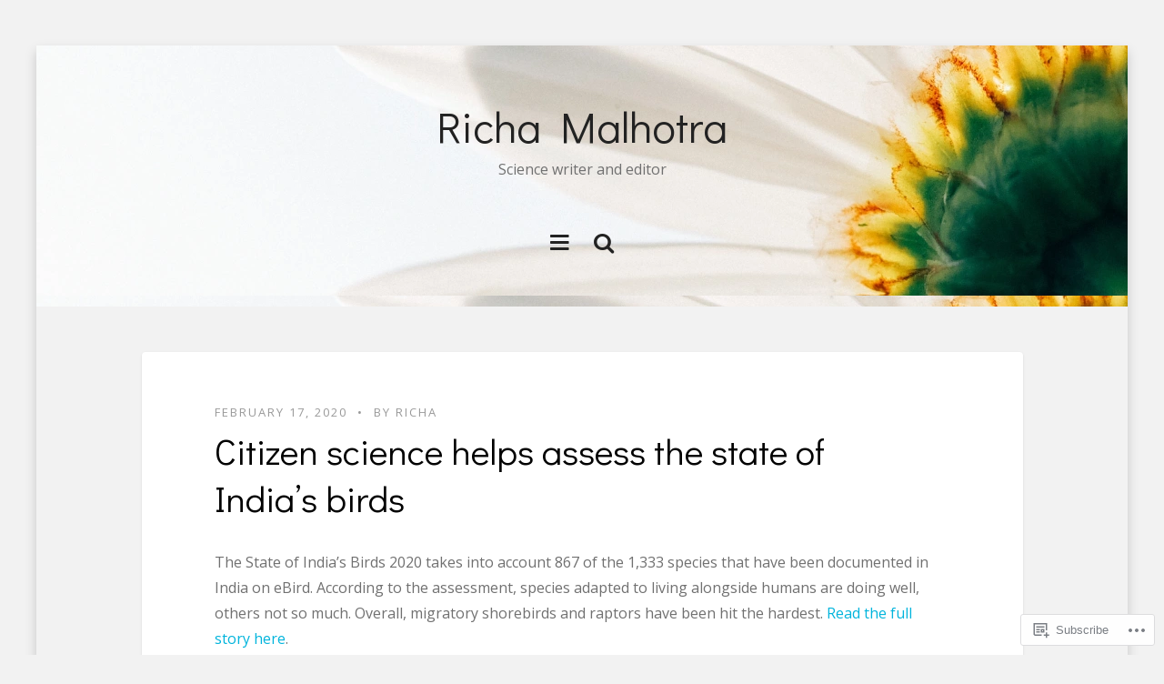

--- FILE ---
content_type: text/css;charset=utf-8
request_url: https://richamalhotra.com/_static/??-eJx9i0kOwjAMAD9EcCNUOCHeEoIbgrxEsSPE7ym39sJtRpqBdwtZxVEc/ImMBq0j18GQkzyQEph/CI/Z7ACbmEdoNEoVg4530rJigbXa6L+poAbSnLyq7CQslGr/rTe+xvNpmqdLjPPrC43ZPrM=&cssminify=yes
body_size: 15194
content:



html,
body,
div,
span,
applet,
object,
iframe,
h1,
h2,
h3,
h4,
h5,
h6,
p,
blockquote,
pre,
a,
abbr,
acronym,
address,
big,
cite,
code,
del,
dfn,
em,
font,
ins,
kbd,
q,
s,
samp,
small,
strike,
strong,
sub,
sup,
tt,
var,
dl,
dt,
dd,
ol,
ul,
li,
fieldset,
form,
label,
legend,
table,
caption,
tbody,
tfoot,
thead,
tr,
th,
td {
  border: 0;
  font-family: inherit;
  font-size: 100%;
  font-style: inherit;
  font-weight: inherit;
  margin: 0;
  outline: 0;
  padding: 0;
  vertical-align: baseline;
}

html {
  font-size: 62.5%;
  
  overflow-y: scroll;
  
  overflow-x: hidden;
  
  -webkit-text-size-adjust: 100%;
  
  -ms-text-size-adjust: 100%;
  
}

*,
*:before,
*:after {
  
  
  
  box-sizing: border-box;
}

body {
  background: #fff;
}

article,
aside,
details,
figcaption,
figure,
footer,
header,
main,
nav,
section {
  display: block;
}

ol,
ul {
  list-style: none;
}

table {
  
  border-collapse: separate;
  border-spacing: 0;
}

caption,
th,
td {
  font-weight: normal;
  text-align: left;
}

blockquote:before,
blockquote:after,
q:before,
q:after {
  content: '';
}

blockquote,
q {
  quotes: '' '';
}

a:focus {
  outline: thin dotted;
}

a:hover,
a:active {
  outline: 0;
}

a img {
  border: 0;
}


body .widget_eu_cookie_law_widget #eu-cookie-law input.accept, button,
.button,
input[type='submit'],
.wp-block-button__link,
.wp-block-file__button, button[data-load-more-btn], .a8c-posts-list__view-all, body .widget_eu_cookie_law_widget #eu-cookie-law input.accept:visited, button:visited,
.button:visited,
input:visited[type='submit'],
.wp-block-button__link:visited,
.wp-block-file__button:visited, .a8c-posts-list__view-all:visited {
  background-color: #00b4dc;
  border-radius: 0;
  border-width: 0;
  color: #fff;
  cursor: pointer;
  display: inline-block;
  font-size: 14px;
  font-size: 1.4rem;
  letter-spacing: 2px;
  letter-spacing: 0.2rem;
  line-height: normal;
  padding: 8px 24px;
  padding: 0.8rem 2.4rem;
  text-transform: uppercase;
  text-decoration: none;
}

body .widget_eu_cookie_law_widget #eu-cookie-law input.accept:hover, button:hover,
.button:hover,
input:hover[type='submit'],
.wp-block-button__link:hover,
.wp-block-file__button:hover, .a8c-posts-list__view-all:hover, body .widget_eu_cookie_law_widget #eu-cookie-law input.accept:focus, button:focus,
.button:focus,
input:focus[type='submit'],
.wp-block-button__link:focus,
.wp-block-file__button:focus, .a8c-posts-list__view-all:focus, body .widget_eu_cookie_law_widget #eu-cookie-law input.accept:active, button:active,
.button:active,
input:active[type='submit'],
.wp-block-button__link:active,
.wp-block-file__button:active, .a8c-posts-list__view-all:active {
  background-color: #00a7cc;
  color: #ffffff;
  outline: none;
}

body .widget_eu_cookie_law_widget #eu-cookie-law input.accept:active, button:active,
.button:active,
input:active[type='submit'],
.wp-block-button__link:active,
.wp-block-file__button:active, .a8c-posts-list__view-all:active {
  bottom: -2px;
}



body,
button,
input,
select,
textarea {
  background: #f2f2f2;
  color: #707070;
  font-family: 'Open Sans', sans-serif;
  font-size: 16px;
  font-size: 1.6rem;
  line-height: 1.8;
  -webkit-font-smoothing: antialiased;
  -moz-osx-font-smoothing: grayscale;
}



h1,
.h1,
h2,
.h2,
h3,
.h3,
h4,
.h4,
h5,
.h5,
h6,
.h6 {
  clear: both;
  color: #020202;
  font-family: "Didact Gothic", sans-serif;
  font-weight: normal;
  line-height: 1.3;
}

h1,
.h1 {
  font-size: 32px;
  font-size: 3.2rem;
  margin-bottom: 29px;
  margin-bottom: 2.9rem;
}

h2,
.h2 {
  font-size: 28px;
  font-size: 2.8rem;
  margin-bottom: 29px;
  margin-bottom: 2.9rem;
}

h3,
.h3 {
  font-size: 24px;
  font-size: 2.4rem;
  margin-bottom: 29px;
  margin-bottom: 2.9rem;
}

h4,
.h4 {
  font-size: 20px;
  font-size: 2rem;
  margin-bottom: 29px;
  margin-bottom: 2.9rem;
}

h5,
.h5 {
  font-size: 16px;
  font-size: 1.6rem;
  margin-bottom: 29px;
  margin-bottom: 2.9rem;
  -webkit-text-stroke: 0.35px;
  
}

h6,
.h6 {
  font-size: 12px;
  font-size: 1.2rem;
  margin-bottom: 29px;
  margin-bottom: 2.9rem;
  -webkit-text-stroke: 0.35px;
  
}


p {
  margin-bottom: 1.5em;
}

p:last-child {
  margin-bottom: 0;
}


::selection {
  background-color: #444;
  color: #fff;
}

b,
strong {
  font-weight: bold;
}

dfn,
cite,
em,
i {
  font-style: italic;
}

code,
kbd,
tt,
var {
  background: #fafafa;
  border: 1px dashed #ebebeb;
  font: 15px Monaco, Consolas, 'Andale Mono', 'DejaVu Sans Mono', monospace;
}

abbr,
acronym {
  border-bottom: 1px dotted #ebebeb;
  cursor: help;
}

mark,
ins {
  background: #aee6f8;
  text-decoration: none;
}

sup,
sub {
  font-size: 75%;
  height: 0;
  line-height: 0;
  position: relative;
  vertical-align: baseline;
}

sup {
  bottom: 1ex;
}

sub {
  top: 0.5ex;
}

small {
  font-size: 75%;
}

big {
  font-size: 125%;
}

cite {
  font-size: 12px;
  font-style: normal;
  text-transform: uppercase;
}

address {
  font-style: italic;
  margin: 0 0 1.5em;
}

pre {
  background: #fafafa;
  border: 1px dashed #ebebeb;
  font-family: 'Courier 10 Pitch', Courier, monospace;
  font-size: 15px;
  font-size: 1.5rem;
  line-height: 1.6;
  margin-bottom: 1.6em;
  max-width: 100%;
  overflow: auto;
  padding: 1.6em;
}


blockquote {
  border: 1px solid #ebebeb;
  border-left: 5px solid #00b4dc;
  font-family: "Didact Gothic", sans-serif;
  font-style: italic;
  margin: 0 auto 29px;
  margin: 0 auto 2.9rem;
  padding: 27px 27px 18px 63px;
  padding: 2.7rem 2.7rem 1.8rem 6.3rem;
  position: relative;
}

blockquote,
blockquote p {
  font-size: 18px;
  font-size: 1.8rem;
  line-height: 1.8;
}

blockquote blockquote {
  margin: 30px 0 0 0;
  margin: 3rem 0 0 0;
  padding: 0;
}

blockquote p {
  margin: 0;
  padding: 0;
}

blockquote cite {
  display: block;
  font-size: 12px;
  font-size: 1.2rem;
  font-style: normal;
  margin: 35px 0 0;
  margin: 3.5rem 0 0;
  text-align: right;
  text-transform: uppercase;
}

blockquote:before {
  color: #ebebeb;
  display: inline-block;
  content: '\f10d';
  
  font-family: 'FontAwesome';
  font-size: 28px;
  font-size: 2.8rem;
  font-style: normal;
  font-weight: normal;
  line-height: 1;
  margin: 0 0 35px;
  margin: 0 0 3.5rem;
  position: absolute;
  top: 22px;
  left: 14px;
  -webkit-font-smoothing: antialiased;
  -moz-osx-font-smoothing: grayscale;
}

blockquote:last-child {
  margin-bottom: 0;
}



a,
a:visited {
  color: #00b4dc;
  text-decoration: none;
}

a:hover,
a:focus,
a:active {
  color: #00a7cc;
}



hr {
  border: none;
  border-bottom: 1px solid #ebebeb;
  clear: both;
  margin-left: auto;
  margin-right: auto;
}

hr.wp-block-separator {
  border-bottom: 1px solid #ebebeb;
}

hr.wp-block-separator:not(.is-style-wide):not(.is-style-dots) {
  max-width: 100px;
}

hr.wp-block-separator.is-style-wide {
  margin-left: auto;
  margin-right: auto;
  max-width: 100%;
}

hr.wp-block-separator.is-style-dots.has-background, hr.wp-block-separator.is-style-dots.has-text-color {
  background-color: transparent !important;
}

hr.wp-block-separator.is-style-dots.has-background:before, hr.wp-block-separator.is-style-dots.has-text-color:before {
  color: currentColor !important;
}

hr.wp-block-separator.is-style-dots:before {
  color: #dddddd;
  font-size: 30px;
  font-size: 3rem;
  letter-spacing: 20px;
  letter-spacing: 2rem;
  padding-left: 20px;
  padding-left: 2rem;
}

.has-background:not(.has-background-background-color) hr.wp-block-separator,
[class*='background-color']:not(.has-background-background-color) hr.wp-block-separator,
[style*='background-color'] hr.wp-block-separator,
.wp-block-cover[style*='background-image'] hr.wp-block-separator {
  border-color: currentColor;
}



ul,
ol {
  font-family: "Open Sans", sans-serif;
  margin: 0;
  padding-left: 32px;
  padding-left: 3.2rem;
}

ul.aligncenter,
ol.aligncenter {
  list-style-position: inside;
  padding: 0;
}

ul.alignright,
ol.alignright {
  list-style-position: inside;
  text-align: right;
  padding: 0;
}

ul {
  list-style: disc;
}

ul ul {
  list-style: circle;
}

ul ul ul {
  list-style: square;
}

ol {
  list-style: decimal;
}

ol ol {
  list-style: upper-alpha;
}

ol ol ol {
  list-style: lower-roman;
}

ol ol ol ol {
  list-style: lower-alpha;
}

dt {
  font-family: "Open Sans", sans-serif;
  font-weight: bold;
}

dd {
  margin: 0;
  padding-left: 32px;
  padding-left: 3.2rem;
}



table,
.wp-block-table table {
  background-color: transparent;
  border-spacing: 0;
  border-collapse: collapse;
  min-width: 100%;
  margin-bottom: 29px;
  margin-bottom: 2.9rem;
}

table caption,
.wp-block-table table caption {
  margin-bottom: 15px;
  margin-bottom: 1.5rem;
}

table th,
.wp-block-table table th {
  border: none;
  font-weight: 700;
  line-height: 1.5;
  padding: 8px;
  padding: 0.8rem;
  text-align: left;
  vertical-align: bottom;
}

table thead th,
.wp-block-table table thead th {
  border-bottom: 2px solid #ebebeb;
}

table td,
.wp-block-table table td {
  border: none;
  border-top: 1px solid #ebebeb;
  line-height: 1.5;
  padding: 8px;
  padding: 0.8rem;
  vertical-align: top;
}

table tbody + tbody,
.wp-block-table table tbody + tbody {
  border-top: 2px solid #ebebeb;
}

table table,
.wp-block-table table table {
  background-color: #fafafa;
}

table:last-child,
.wp-block-table table:last-child {
  margin-bottom: 0;
}


img {
  height: auto;
  
  max-width: 100%;
  
  vertical-align: middle;
}

.img-responsive {
  display: block;
  height: auto;
  max-width: 100%;
}

.img-rounded {
  border-radius: 6px;
}

.img-thumbnail {
  padding: 4px;
  line-height: 1.428571429;
  background-color: #ffffff;
  border: 1px solid #ebebeb;
  border-radius: 4px;
  transition: all 0.2s ease-in-out;
  display: inline-block;
  max-width: 100%;
  height: auto;
}

.img-circle {
  border-radius: 50%;
}


figure {
  margin: 0;
}

embed,
iframe,
object {
  max-width: 100%;
  
}

audio,
canvas,
video {
  display: inline-block;
  max-width: 100%;
}


button,
input,
select,
textarea {
  font-size: 100%;
  margin: 0;
  vertical-align: baseline;
  *vertical-align: middle;
}

button,
input {
  line-height: normal;
}

input,
textarea {
  background-image: -webkit-linear-gradient(rgba(255, 255, 255, 0), rgba(255, 255, 255, 0));
  
}

button,
input[type='button'],
input[type='reset'],
input[type='submit'] {
  background-color: #00b4dc;
  border-radius: 0;
  border-width: 0;
  color: #fff;
  cursor: pointer;
  display: inline-block;
  font-size: 14px;
  letter-spacing: 2px;
  line-height: normal;
  padding: 8px 24px;
  text-transform: uppercase;
  text-decoration: none;
}

button:hover,
button:focus,
button:active,
input[type='button']:hover,
input[type='button']:focus,
input[type='button']:active,
input[type='reset']:hover,
input[type='reset']:focus,
input[type='reset']:active,
input[type='submit']:hover,
input[type='submit']:focus,
input[type='submit']:active {
  background-color: #00a7cc;
  color: #ffffff;
  outline: none;
}

button:active,
input[type='button']:active,
input[type='reset']:active,
input[type='submit']:active {
  bottom: -2px;
}

button[disabled],
input[disabled] {
  cursor: default;
}

input[type='checkbox'],
input[type='radio'] {
  padding: 0;
}

input[type='search'] {
  -webkit-appearance: textfield;
  box-sizing: content-box;
}

input[type='search']::-webkit-search-decoration {
  -webkit-appearance: none;
}

button::-moz-focus-inner,
input::-moz-focus-inner {
  border: 0;
  padding: 0;
}

input[type='search']::-webkit-search-cancel-button {
  -webkit-appearance: none;
}

input[type='text'],
input[type='number'],
input[type='email'],
input[type='url'],
input[type='password'],
input[type='search'],
select,
textarea {
  color: #666;
  border: 1px solid #ebebeb;
  border-radius: 3px;
}

input[type='text']:focus,
input[type='number']:focus,
input[type='email']:focus,
input[type='url']:focus,
input[type='password']:focus,
input[type='search']:focus,
select:focus,
textarea:focus {
  color: #111;
}

input[type='text'],
input[type='number'],
input[type='email'],
input[type='url'],
input[type='password'],
input[type='search'] {
  padding: 8px 10px;
}

select {
  padding: 8px 10px;
  width: 98%;
}

input:focus,
textarea:focus {
  outline: 0;
}

textarea {
  overflow: auto;
  padding: 8px 10px;
  vertical-align: top;
  width: 98%;
}

fieldset {
  border: 1px solid #ededed;
  margin: 0 0 24px;
  padding: 12px 12px 0;
}

legend {
  white-space: normal;
}

::-webkit-input-placeholder {
  color: #9dabb0;
}

:-moz-placeholder {
  color: #9dabb0;
}

::-moz-placeholder {
  color: #9dabb0;
  opacity: 1;
}

:-ms-input-placeholder {
  color: #9dabb0;
}




.main-navigation {
  background: #141414;
  color: #fff;
  margin: 0;
  overflow: hidden;
  overflow-y: auto;
  padding: 35px 0;
  position: fixed;
  top: 0;
  left: -400px;
  width: 400px;
  height: 100%;
  z-index: 1001;
  transition: all 0.3s ease;
}

body.admin-bar .main-navigation {
  top: 32px;
}

body.demo-site .main-navigation {
  top: 80px;
}

body.admin-bar.demo-site .main-navigation {
  top: 112px;
}

.main-navigation.show {
  left: 0;
}


.site-primary-menu {
  margin: 0 auto;
  width: 70%;
}

.site-primary-menu ul {
  list-style: none;
  margin: 0;
  padding: 0;
}

.site-primary-menu ul ul {
  display: none;
  margin-left: 24px;
}

.site-primary-menu ul ul.toggle-on {
  display: block;
}

.site-primary-menu ul li {
  border-top: 1px solid #2c2c2c;
  position: relative;
}

.site-primary-menu ul li:first-child {
  border-top: 0;
}

.site-primary-menu a,
.site-primary-menu a:visited {
  color: #ddd;
  display: block;
  font-size: 14px;
  font-size: 1.4rem;
  letter-spacing: 1.5px;
  padding: 12px 0;
  text-transform: uppercase;
}

.site-primary-menu a:hover,
.site-primary-menu a:focus,
.site-primary-menu a:active {
  color: #aaa;
}

.site-primary-menu ul .current_page_item a,
.site-primary-menu ul .current-menu-item a {
  color: #fff;
}

.dropdown-toggle {
  background: #242424;
  border: 0;
  border-radius: 0;
  content: '';
  display: block;
  position: absolute;
  top: 0;
  right: 0;
  width: 49px;
  height: 49px;
  transition: all 0.2s ease;
}

.dropdown-toggle:after {
  font-size: 18px;
  height: 18px;
  width: 18px;
  color: #fff;
  content: '\f078';
  position: absolute;
  top: 15px;
  right: 15px;
}

.dropdown-toggle:hover,
.dropdown-toggle:focus,
.dropdown-toggle:active {
  background-color: #00a7cc;
  border: 0;
}

.dropdown-toggle:hover:after,
.dropdown-toggle:focus:after {
  color: #23292b;
}

.dropdown-toggle.toggle-on:after {
  content: '\f077';
}

.page_item_has_children > a,
.menu-item-has-children > a {
  padding-right: 40px;
}



.social-navigation {
  margin: 0 auto;
  width: 430px;
}


.site-social-menu ul,
.widget_nav_menu .menu-social-container ul {
  display: block;
  list-style: none;
  margin: 0;
  padding: 0;
}

.site-social-menu ul li,
.widget_nav_menu .menu-social-container ul li {
  float: left;
  margin: 0 1px 1px 0;
  padding: 0;
}

.site-social-menu a,
.widget_nav_menu .menu-social-container a {
  background: #141414;
  color: #fff;
  display: block;
  font-size: 24px;
  font-size: 2.4rem;
  line-height: 60px;
  text-align: center;
  width: 60px;
  height: 60px;
}

.site-social-menu a:hover,
.site-social-menu a:focus,
.site-social-menu a:active,
.widget_nav_menu .menu-social-container a:hover,
.widget_nav_menu .menu-social-container a:focus,
.widget_nav_menu .menu-social-container a:active {
  background-color: #00b4dc;
}


.site-social-menu a:before {
  display: inline-block;
  font-family: FontAwesome;
  font-style: normal;
  font-weight: normal;
  line-height: 1;
  -webkit-font-smoothing: antialiased;
  -moz-osx-font-smoothing: grayscale;
}

.site-social-menu a[href$='/feed/']:before,
.widget_nav_menu .menu-social-container a[href$='/feed/']:before {
  content: '\f09e';
}

.site-social-menu a[href*='codepen.io']:before,
.widget_nav_menu .menu-social-container a[href*='codepen.io']:before {
  content: '\f1cb';
}

.site-social-menu a[href*='digg.com']:before,
.widget_nav_menu .menu-social-container a[href*='digg.com']:before {
  content: '\f1a6';
}

.site-social-menu a[href*='dribbble.com']:before,
.widget_nav_menu .menu-social-container a[href*='dribbble.com']:before {
  content: '\f17d';
}

.site-social-menu a[href*='dropbox.com']:before,
.widget_nav_menu .menu-social-container a[href*='dropbox.com']:before {
  content: '\f16b';
}

.site-social-menu a[href*='facebook.com']:before,
.widget_nav_menu .menu-social-container a[href*='facebook.com']:before {
  content: '\f09a';
}

.site-social-menu a[href*='flickr.com']:before,
.widget_nav_menu .menu-social-container a[href*='flickr.com']:before {
  content: '\f16e';
}

.site-social-menu a[href*='plus.google.com']:before,
.widget_nav_menu .menu-social-container a[href*='plus.google.com']:before {
  content: '\f0d5';
}

.site-social-menu a[href*='github.com']:before,
.widget_nav_menu .menu-social-container a[href*='github.com']:before {
  content: '\f09b';
}

.site-social-menu a[href*='instagram.com']:before,
.widget_nav_menu .menu-social-container a[href*='instagram.com']:before {
  content: '\f16d';
}

.site-social-menu a[href*='linkedin.com']:before,
.widget_nav_menu .menu-social-container a[href*='linkedin.com']:before {
  content: '\f0e1';
}

.site-social-menu a[href*='pinterest.com']:before,
.widget_nav_menu .menu-social-container a[href*='pinterest.com']:before {
  content: '\f0d2';
}

.site-social-menu a[href*='reddit.com']:before,
.widget_nav_menu .menu-social-container a[href*='reddit.com']:before {
  content: '\f1a1';
}

.site-social-menu a[href*='skype.com']:before,
.site-social-menu a[href*='skype:']:before:before,
.widget_nav_menu .menu-social-container a[href*='skype.com']:before,
.widget_nav_menu .menu-social-container a[href*='skype:']:before:before {
  content: '\f17e';
}

.site-social-menu a[href*='stumbleupon.com']:before,
.widget_nav_menu .menu-social-container a[href*='stumbleupon.com']:before {
  content: '\f1a4';
}

.site-social-menu a[href*='tumblr.com']:before,
.widget_nav_menu .menu-social-container a[href*='tumblr.com']:before {
  content: '\f173';
}

.site-social-menu a[href*='twitter.com']:before,
.widget_nav_menu .menu-social-container a[href*='twitter.com']:before {
  content: '\f099';
}

.site-social-menu a[href*='vimeo.com']:before,
.widget_nav_menu .menu-social-container a[href*='vimeo.com']:before {
  content: '\f194';
}

.site-social-menu a[href*='wordpress.com']:before,
.site-social-menu a[href*='wordpress.org']:before,
.widget_nav_menu .menu-social-container a[href*='wordpress.com']:before,
.widget_nav_menu .menu-social-container a[href*='wordpress.org']:before {
  content: '\f19a';
}

.site-social-menu a[href*='youtube.com']:before,
.widget_nav_menu .menu-social-container a[href*='youtube.com']:before {
  content: '\f167';
}

.site-social-menu a[href*='mailto:']:before,
.widget_nav_menu .menu-social-container a[href*='mailto:']:before {
  content: '\f003';
}



.navigation:before,
.navigation:after,
.nav-links:before,
.nav-links:after {
  content: '';
  display: table;
}

.navigation:after,
.nav-links:after {
  clear: both;
}


.site-main .comment-navigation,
.site-main .paging-navigation,
.site-main .image-navigation {
  margin: 0;
  overflow: hidden;
  text-align: center;
}

.site-main .image-navigation {
  margin: 0 0 50px;
}

.comment-navigation .nav-previous,
.paging-navigation .nav-previous,
.image-navigation .nav-previous,
.comment-navigation .nav-next,
.paging-navigation .nav-next,
.image-navigation .nav-next {
  background: #fff;
  border: 1px solid #ebebeb;
  display: inline-block;
  margin: 0 1px;
  padding: 15px;
  border-radius: 4px;
}

.comment-navigation .nav-previous {
  border: none;
}

.comment-navigation .nav-next {
  border: none;
}

.comment-navigation i.fa,
.paging-navigation i.fa,
.image-navigation i.fa {
  color: #00b4dc;
}

.comment-navigation i.fa-chevron-right,
.paging-navigation i.fa-chevron-right,
.image-navigation i.fa-chevron-right {
  margin: 0 0 0 10px;
}

.comment-navigation i.fa-chevron-right:before,
.paging-navigation i.fa-chevron-right:before,
.image-navigation i.fa-chevron-right:before {
  content: '\f053';
}

.comment-navigation i.fa-chevron-left,
.paging-navigation i.fa-chevron-left,
.image-navigation i.fa-chevron-left {
  margin: 0 10px 0 0;
}

.comment-navigation i.fa-chevron-left:before,
.paging-navigation i.fa-chevron-left:before,
.image-navigation i.fa-chevron-left:before {
  content: '\f054';
}

.comment-navigation .nav-previous a,
.comment-navigation .nav-previous a:visited,
.paging-navigation .nav-previous a,
.paging-navigation .nav-previous a:visited,
.image-navigation .nav-previous a,
.image-navigation .nav-previous a:visited,
.comment-navigation .nav-next a,
.comment-navigation .nav-next a:visited,
.paging-navigation .nav-next a,
.paging-navigation .nav-next a:visited,
.image-navigation .nav-next a,
.image-navigation .nav-next a:visited {
  color: #999;
  display: block;
  font-size: 13px;
  font-size: 1.3rem;
  letter-spacing: 2px;
  text-transform: uppercase;
}

.comment-navigation .nav-previous a:hover,
.comment-navigation .nav-previous a:focus,
.comment-navigation .nav-previous a:active,
.paging-navigation .nav-previous a:hover,
.paging-navigation .nav-previous a:focus,
.paging-navigation .nav-previous a:active,
.image-navigation .nav-previous a:hover,
.image-navigation .nav-previous a:focus,
.image-navigation .nav-previous a:active,
.comment-navigation .nav-next a:hover,
.comment-navigation .nav-next a:focus,
.comment-navigation .nav-next a:active,
.paging-navigation .nav-next a:hover,
.paging-navigation .nav-next a:focus,
.paging-navigation .nav-next a:active,
.image-navigation .nav-next a:hover,
.image-navigation .nav-next a:focus,
.image-navigation .nav-next a:active {
  color: #00a7cc;
}


.site-main .post-navigation {
  background: #fff;
  border-bottom: 1px solid #ebebeb;
  margin: 0 auto 50px;
  padding: 45px 80px;
  position: relative;
  width: 85%;
  border-radius: 4px;
  box-shadow: 0 1px 3px rgba(0, 0, 0, 0.1);
}

.post-navigation .nav-previous {
  border-right: 5px solid #fff;
  float: left;
  width: 50%;
}

.post-navigation .nav-next {
  float: right;
  text-align: right;
  width: 50%;
}

.post-navigation a {
  background: #fcfcfc;
  color: #666;
  display: block;
  min-height: 110px;
  padding: 20px 0;
  position: relative;
  transition: all 0.3s ease-in-out;
}

.post-navigation a:hover,
.post-navigation a:focus,
.post-navigation a:active {
  background: #fafafa;
}

.post-navigation .nav-previous a {
  padding-left: 80px;
  padding-right: 40px;
}

.post-navigation .nav-next a {
  padding-left: 40px;
  padding-right: 80px;
}

.post-navigation i.fa {
  color: #00b4dc;
  position: absolute;
  font-size: 24px;
  font-size: 2.4rem;
  top: 20px;
}

.post-navigation i.fa-chevron-right {
  right: 30px;
}

.post-navigation i.fa-chevron-right:before {
  content: '\f054';
  
}

.post-navigation i.fa-chevron-left {
  left: 30px;
}

.post-navigation i.fa-chevron-left:before {
  content: '\f053';
  
}



.screen-reader-text {
  clip: rect(1px, 1px, 1px, 1px);
  position: absolute !important;
}

.screen-reader-text:hover,
.screen-reader-text:active,
.screen-reader-text:focus {
  background-color: #f1f1f1;
  border-radius: 3px;
  box-shadow: 0 0 2px 2px rgba(0, 0, 0, 0.6);
  clip: auto !important;
  color: #21759b;
  display: block;
  font-size: 14px;
  font-weight: bold;
  height: auto;
  left: 5px;
  line-height: normal;
  padding: 15px 23px 14px;
  text-decoration: none;
  top: 5px;
  width: auto;
  z-index: 100000;
  
}




.alignright {
  
  float: right;
  
  margin: 0 0 15px 15px;
  margin: 0 0 1.5rem 1.5rem;
  
}


.alignleft {
  
  text-align: left;
  
  float: left;
  
  margin: 0 15px 15px 0;
  margin: 0 1.5rem 1.5rem 0;
  
}


.aligncenter {
  clear: both;
  display: block;
  float: none;
  margin: 0 auto;
  text-align: center;
}


.has-full-width .entry-content [class*='inner-container'] > *:not(.alignwide):not(.alignfull):not(.alignleft):not(.alignright):not(.wp-block-separator) {
  max-width: 315px;
  margin-left: auto;
  margin-right: auto;
}


.has-full-width .entry-content > .alignwide {
  clear: both;
  width: 100%;
  margin-left: auto;
  margin-right: auto;
}


.has-full-width .entry-content > .alignfull {
  clear: both;
  width: 100vw;
  max-width: 100vw;
  margin-left: calc(50% - 50vw);
}


.clear:before,
.clear:after,
.container:before,
.container:after,
.container-fluid:before,
.container-fluid:after,
.row:before,
.row:after,
.site-wrapper:before,
.site-wrapper:after,
.site-header:before,
.site-header:after,
.site-bar:before,
.site-bar:after,
.site-branding:before,
.site-branding:after,
.main-navigation:before,
.main-navigation:after,
.site-content:before,
.site-content:after,
.site-footer:before,
.site-footer:after,
.site-footer-widgets:before,
.site-footer-widgets:after,
.site-info:before,
.site-info:after,
.hentry:before,
.hentry:after,
.entry-content:before,
.entry-content:after,
.comment-body:before,
.comment-body:after,
.comment-meta:before,
.comment-meta:after,
.comment-content:before,
.comment-content:after {
  content: '';
  display: table;
}

.clear:after,
.container:after,
.container-fluid:after,
.row:after,
.site-wrapper:after,
.site-header:after,
.site-bar:after,
.site-branding:after,
.main-navigation:after,
.site-content:after,
.site-footer:after,
.site-footer-widgets:after,
.site-info:after,
.hentry:after,
.entry-content:after,
.comment-body:after,
.comment-meta:after,
.comment-content:after {
  clear: both;
}



.site-wrapper {
  position: relative;
}


@media (min-width: 1200px) {
  .layout-box .site-wrapper {
    width: 1200px;
    margin: 50px auto;
    box-shadow: 0 6px 12px 0 rgba(0, 0, 0, 0.175);
  }
}


.site-header {
  background: #f2f2f2;
  min-height: 275px;
  padding: 50px 0;
  position: relative;
}


.site-bar {
  margin: 0;
  text-align: center;
}

.site-bar-controls {
  font-size: 24px;
  font-size: 2.4rem;
  list-style: none;
  margin: 0 auto;
  padding: 0;
  width: 60%;
}

.site-bar-controls li {
  display: inline-block;
  margin: 0 6px;
  padding: 0;
}

.site-bar-controls a,
.site-bar-controls a:visited {
  color: #222;
  text-decoration: none;
}

.site-bar-controls a:hover,
.site-bar-controls a:focus,
.site-bar-controls a:active {
  color: #707070;
}


.site-branding {
  overflow: hidden;
  padding-bottom: 50px;
  text-align: center;
  width: 100%;
}

.header-logo-wrapper {
  max-width: 600px;
  margin: 0 auto 15px;
}

.site-logo {
  margin: 0 auto;
}

.site-title {
  font-size: 48px;
  font-size: 4.8rem;
  line-height: 1;
  margin: 0;
  padding: 0;
}

.site-title a,
.site-title a:visited {
  color: #222;
  text-decoration: none;
}

.site-title a:hover,
.site-title a:focus,
.site-title a:active {
  color: #707070;
}

.site-description {
  color: #707070;
  font-family: 'Open Sans', sans-serif;
  font-size: 16px;
  font-size: 1.6rem;
  line-height: 1;
  margin: 15px 0 0;
  padding: 0;
}



.site-footer-widgets {
  background: #242424;
  position: relative;
}

.site-footer-widgets-hide {
  display: none;
}

.site-footer-widgets-wrapper {
  display: none;
  padding: 50px 0 25px;
  
}


.site-footer-widgets .widgets-trigger {
  color: #707070;
  position: absolute;
  top: 0;
  left: 50%;
  margin: -31px 0 0 -30px;
  cursor: pointer;
}

.site-footer-widgets .widgets-trigger-inside {
  position: relative;
  display: inline-block;
  width: 60px;
  height: 60px;
  border-radius: 30px;
  border: 5px solid #f0f0f0;
  background-color: #fff;
  text-align: center;
}

.site-footer-widgets .widgets-trigger-inside > i {
  display: block;
  font-size: 28px;
  font-size: 2.8rem;
  margin: 15px 0 0 0;
}


.site-info {
  background: #141414;
  border-top: 1px solid #2c2c2c;
  color: #aaa;
  font-size: 13px;
  padding: 50px 0;
  text-align: center;
}

.site-info a,
.site-info a:visited {
  color: #aaa;
}

.site-info a:hover,
.site-info a:focus,
.site-info a:active {
  color: #ddd;
}


.widget {
  font-size: 14px;
  font-size: 1.4rem;
  margin-bottom: 50px;
  width: 100%;
  word-wrap: break-word;
  -webkit-hyphens: auto;
  -ms-hyphens: auto;
  hyphens: auto;
}

.site-footer-widgets .widget {
  color: #aaa;
}


.widget-title {
  color: #ddd;
  font-size: 18px;
  font-size: 1.8rem;
  margin: 0 0 20px;
  padding: 0 0 10px;
  text-transform: uppercase;
}


.widget a,
.widget a:visited {
  color: #ddd;
}

.widget a:hover,
.widget a:focus,
.widget a:active {
  color: #aaa;
}


.widget_nav_menu .menu-social-container a {
  color: #fff;
}


.error404 .widget a,
.error404 .widget a:visited {
  color: #999;
}

.error404 .widget a:hover,
.error404 .widget a:focus,
.error404 .widget a:active {
  color: #00a7cc;
}


.widget ul,
.widget ol {
  list-style: none;
  margin: 0;
  padding: 0;
}

.widget li > ul,
.widget li > ol {
  margin-bottom: 0;
  margin-left: 1.5em;
}

.widget li {
  border-top: 1px solid #2c2c2c;
  padding: 12px 0;
  position: relative;
}

.widget li:first-child {
  border-top: 0;
}

.widget li ul {
  margin-top: 9px;
}

.widget li li:last-child {
  padding-bottom: 0;
}


.error404 .widget li {
  border-top: 1px solid #ebebeb;
}


.widget_nav_menu .menu-social-container li {
  border-top: 0;
}


.widget.widget_nav_menu li > ul,
.widget.widget_pages li > ul {
  display: none;
}

.widget.widget_nav_menu li > ul.toggle-on,
.widget.widget_pages li > ul.toggle-on {
  display: block;
}


.widget select {
  max-width: 100%;
}


.search-form {
  margin: 0;
  padding: 0;
  position: relative;
}

.content-area form.search-form {
  margin-bottom: 30px;
}

.search-form input[type='search'] {
  padding: 12px 8px;
  width: 100%;
  box-sizing: border-box;
}

.search-form input[type='submit'] {
  color: transparent;
  cursor: pointer;
  filter: alpha(opacity=0);
  font-size: 0.00001em;
  line-height: 0;
  opacity: 0;
  outline: 0;
  position: absolute;
  top: 0;
  right: 0;
  width: 30px;
  height: 100%;
  z-index: 1;
}

.search-form:before {
  content: '\f002';
  color: #707070;
  font-family: 'FontAwesome';
  position: absolute;
  top: 0;
  right: 5px;
  width: 30px;
  font-size: 14px;
  padding: 12px 0;
  margin: 0;
  text-align: center;
  vertical-align: middle;
  z-index: 0;
}


.widget-postlist-candela:before,
.widget-postlist-candela:after,
.widget-postlist-candela ul:before,
.widget-postlist-candela ul:after,
.widget-postlist-candela ul li:before,
.widget-postlist-candela ul li:after {
  content: '';
  display: table;
}

.widget-postlist-candela:after,
.widget-postlist-candela ul:after,
.widget-postlist-candela ul li:after {
  clear: both;
}

.widget-postlist-candela .postlist-thumbnail {
  float: left;
  margin: 0 15px 15px 0;
  overflow: hidden;
  width: 50px;
  height: 50px;
}

.widget-postlist-candela .postlist-title {
  clear: none;
  color: #666;
  font-family: 'Open Sans', sans-serif;
  font-size: 14px;
  font-size: 1.4rem;
  margin: 0 0 5px;
  padding: 0;
}

.widget-postlist-candela .postlist-date {
  color: #999;
  font-size: 13px;
  font-size: 1.3rem;
}

.site-footer-widgets .widget-postlist-candela .postlist-date {
  color: #aaa;
}


.widget-projectlist-candela:before,
.widget-projectlist-candela:after,
.widget-projectlist-candela ul:before,
.widget-projectlist-candela ul:after,
.widget-projectlist-candela ul li:before,
.widget-projectlist-candela ul li:after {
  content: '';
  display: table;
}

.widget-projectlist-candela:after,
.widget-projectlist-candela ul:after,
.widget-projectlist-candela ul li:after {
  clear: both;
}

.widget-projectlist-candela .projectlist-thumbnail {
  float: left;
  margin: 0 15px 15px 0;
  overflow: hidden;
  width: 50px;
  height: 50px;
}

.widget-projectlist-candela .projectlist-title {
  clear: none;
  color: #666;
  font-family: 'Open Sans', sans-serif;
  font-size: 14px;
  font-size: 1.4rem;
  margin: 0 0 5px;
  padding: 0;
}

.widget-projectlist-candela .projectlist-date {
  color: #999;
  font-size: 13px;
  font-size: 1.3rem;
}

.site-footer-widgets .widget-projectlist-candela .projectlist-date {
  color: #aaa;
}



.site-content {
  background: #f2f2f2;
}

.custom-header-image .site-content {
  padding-top: 50px;
}

.site-main {
  margin-bottom: 65px;
}


.sidebar-area {
  background: #141414;
  color: #fff;
  margin: 0;
  overflow: hidden;
  overflow-y: auto;
  padding: 35px 0;
  position: fixed;
  top: 0;
  left: -400px;
  width: 400px;
  height: 100%;
  z-index: 1001;
  transition: all 0.3s ease;
}

body.admin-bar .sidebar-area {
  top: 32px;
}

body.demo-site .sidebar-area {
  top: 80px;
}

body.admin-bar.demo-site .sidebar-area {
  top: 112px;
}

.sidebar-area.show {
  left: 0;
}

.sidebar {
  width: 70%;
  margin: 25px auto;
}


.hentry,
.error-404,
.no-results {
  background: #fff;
  border-bottom: 1px solid #ebebeb;
  margin: 0 auto 50px;
  padding: 55px 80px;
  position: relative;
  width: 85%;
  border-radius: 4px;
  box-shadow: 0 1px 3px rgba(0, 0, 0, 0.1);
}


.entry-header {
  margin: 0 0 30px;
  padding: 0;
}

.entry-title {
  font-size: 40px;
  font-size: 4rem;
  margin: 0;
  padding: 0;
  -ms-word-wrap: break-word;
  word-wrap: break-word;
}

.page-header {
  background: #fff;
  border-bottom: 1px solid #ebebeb;
  margin: 0 auto 50px;
  padding: 45px 80px;
  position: relative;
  width: 85%;
  border-radius: 4px;
  box-shadow: 0 1px 3px rgba(0, 0, 0, 0.1);
}

.not-found-page-header {
  margin: 0 0 15px;
}

.page-title {
  font-size: 28px;
  font-size: 2.8rem;
  margin: 0;
  padding: 0;
  -ms-word-wrap: break-word;
  word-wrap: break-word;
}

.page-title span {
  color: #00b4dc;
}

.taxonomy-description {
  color: #999;
  font-size: 13px;
  font-size: 1.3rem;
  letter-spacing: 2px;
  margin: 10px 0 0;
}

.entry-title a,
.entry-title a:visited,
.page-title a,
.page-title a:visited {
  color: #3d3d3d;
}

.entry-title a:hover,
.entry-title a:focus,
.entry-title a:active,
.page-title a:hover,
.page-title a:focus,
.page-title a:active {
  color: #00a7cc;
}


.post-thumbnail {
  margin: 0 0 35px;
  overflow: hidden;
}

.post-thumbnail img {
  margin: 0 auto;
}


.entry-content,
.entry-summary {
  margin: 0;
  padding: 0;
  word-wrap: break-word;
  -webkit-hyphens: auto;
  -ms-hyphens: auto;
  hyphens: auto;
}

.page-content {
  margin-bottom: 0;
  padding: 0;
  word-wrap: break-word;
  -webkit-hyphens: auto;
  -ms-hyphens: auto;
  hyphens: auto;
}


.page-links {
  clear: both;
  margin: 0 0 1.5em;
}

.format-gallery .page-links {
  margin: 1.5em 0;
}

.page-links a,
.page-links > span {
  background: #00b4dc;
  color: #fff;
  border: 1px solid #ebebeb;
  border-radius: 4px;
  display: inline-block;
  margin: 0 2px 0 0;
  padding: 2px 8px;
  text-align: center;
}

.page-links a {
  background: #fff;
  color: #00b4dc;
  text-decoration: none;
}

.page-links a:hover {
  background: #00b4dc;
  color: #fff;
}

.page-links > .page-links-title {
  background: transparent;
  color: #666;
  border: none;
  margin: 0;
  padding: 0 7px 0 0;
}


.more-link-wrapper {
  margin-top: 35px;
}

.more-link,
.more-link:visited {
  background: #00b4dc;
  color: #fff;
  display: inline-block;
  padding: 6px 18px;
  border-radius: 4px;
}

.more-link:hover,
.more-link:focus,
.more-link:active {
  background: #00a7cc;
  color: #fff;
}


.entry-meta-header:before,
.entry-meta-header:after {
  content: '';
  display: table;
}

.entry-meta-header:after {
  clear: both;
}

.entry-meta-header {
  margin: 0 0 5px;
  padding: 0;
}

.entry-meta {
  color: #999;
  font-size: 13px;
  font-size: 1.3rem;
  letter-spacing: 2px;
  text-transform: uppercase;
}

.entry-meta ul {
  list-style: none;
  margin: 0;
  padding: 0;
}

.entry-meta ul > li {
  display: inline-block;
  margin: 0;
  padding: 0;
}

.entry-meta ul > li:before {
  content: ' \2022 ';
  padding: 0 6px;
}

.entry-meta ul > li:first-child:before {
  display: none;
}

.entry-meta a,
.entry-meta a:visited {
  color: #999;
}

.entry-meta a:hover,
.entry-meta a:focus,
.entry-meta a:active {
  color: #00a7cc;
}

.entry-meta-footer {
  border-top: 1px solid #ebebeb;
  margin: 35px -80px 0;
  padding: 35px 80px 0;
}

.entry-meta-footer a,
.entry-meta-footer a:visited {
  color: #00b4dc;
}

.entry-meta-footer a:hover,
.entry-meta-footer a:focus,
.entry-meta-footer a:active {
  color: #00a7cc;
}

.hentry.post .tags-links:before,
.hentry.post .edit-link:before,
.search-results .hentry.jetpack-portfolio .tags-links:before,
.search-results .hentry.jetpack-portfolio .edit-link:before,
.single-jetpack-portfolio .hentry.jetpack-portfolio .tags-links:before,
.single-jetpack-portfolio .hentry.jetpack-portfolio .edit-link:before {
  content: ' \2022 ';
  padding: 0 6px;
}

.posted-on-label {
  display: none;
}

.updated {
  display: none;
}


.hentry .mejs-container {
  margin: 0 0 18px;
}

.hentry .mejs-mediaelement,
.hentry .mejs-container .mejs-controls {
  background: #333;
}

.hentry .mejs-controls .mejs-time-rail .mejs-time-loaded,
.hentry .mejs-controls .mejs-horizontal-volume-slider .mejs-horizontal-volume-current {
  background: #fff;
}

.hentry .mejs-controls .mejs-time-rail .mejs-time-current {
  background: #00b4dc;
}

.hentry .mejs-controls .mejs-time-rail .mejs-time-total,
.hentry .mejs-controls .mejs-horizontal-volume-slider .mejs-horizontal-volume-total {
  background: rgba(255, 255, 255, 0.33);
}

.hentry .mejs-container .mejs-controls .mejs-time {
  padding-top: 9px;
}

.hentry .mejs-controls .mejs-time-rail span,
.hentry .mejs-controls .mejs-horizontal-volume-slider .mejs-horizontal-volume-total,
.hentry .mejs-controls .mejs-horizontal-volume-slider .mejs-horizontal-volume-current {
  border-radius: 0;
}

.hentry .mejs-overlay-loading {
  background: transparent;
}


.gallery-item {
  float: left;
  margin: 0 4px 4px 0;
  overflow: hidden;
  position: relative;
}

.gallery-columns-1 .gallery-item {
  max-width: 100%;
}

.gallery-columns-2 .gallery-item {
  max-width: 48%;
  max-width: calc(50% - 4px);
}

.gallery-columns-3 .gallery-item {
  max-width: 32%;
  max-width: calc(33.3% - 4px);
}

.gallery-columns-4 .gallery-item {
  max-width: 23%;
  max-width: calc(25% - 4px);
}

.gallery-columns-5 .gallery-item {
  max-width: 19%;
  max-width: calc(20% - 4px);
}

.gallery-columns-6 .gallery-item {
  max-width: 15%;
  max-width: calc(16.7% - 4px);
}

.gallery-columns-7 .gallery-item {
  max-width: 13%;
  max-width: calc(14.28% - 4px);
}

.gallery-columns-8 .gallery-item {
  max-width: 11%;
  max-width: calc(12.5% - 4px);
}

.gallery-columns-9 .gallery-item {
  max-width: 9%;
  max-width: calc(11.1% - 4px);
}

.gallery-columns-1 .gallery-item:nth-of-type(1n),
.gallery-columns-2 .gallery-item:nth-of-type(2n),
.gallery-columns-3 .gallery-item:nth-of-type(3n),
.gallery-columns-4 .gallery-item:nth-of-type(4n),
.gallery-columns-5 .gallery-item:nth-of-type(5n),
.gallery-columns-6 .gallery-item:nth-of-type(6n),
.gallery-columns-7 .gallery-item:nth-of-type(7n),
.gallery-columns-8 .gallery-item:nth-of-type(8n),
.gallery-columns-9 .gallery-item:nth-of-type(9n) {
  margin-right: 0;
}

.gallery-caption {
  background-color: rgba(0, 0, 0, 0.7);
  box-sizing: border-box;
  color: #fff;
  font-size: 12px;
  line-height: 1.5;
  margin: 0;
  max-height: 50%;
  opacity: 0;
  padding: 6px 8px;
  position: absolute;
  bottom: 0;
  left: 0;
  text-align: left;
  width: 100%;
}

.gallery-caption:before {
  content: '';
  height: 100%;
  min-height: 49px;
  position: absolute;
  top: 0;
  left: 0;
  width: 100%;
}

.gallery-item:hover .gallery-caption {
  opacity: 1;
}

.gallery-columns-7 .gallery-caption,
.gallery-columns-8 .gallery-caption,
.gallery-columns-9 .gallery-caption {
  display: none;
}



.blog .format-aside .entry-title,
.archive .format-aside .entry-title {
  display: none;
}


.entry-caption {
  margin: 0 0 35px 0;
  padding: 20px;
  text-align: center;
}


#comments {
  background: #fff;
  border-bottom: 1px solid #ebebeb;
  margin: 0 auto 50px;
  padding: 55px 80px;
  position: relative;
  width: 85%;
  border-radius: 4px;
  box-shadow: 0 1px 3px rgba(0, 0, 0, 0.1);
}

.comments-area-wrapper {
  background: #fff;
  border-bottom: 1px solid #ebebeb;
  margin-bottom: 50px;
  padding: 0;
}

.no-comments-wrapper {
  background: #f1f1f1;
  border-bottom: 1px solid #ebebeb;
  font-size: 18px;
  margin-top: -50px;
  padding: 25px;
  text-align: center;
}


.comments-title {
  border-bottom: 1px solid #ebebeb;
  color: #666;
  font-size: 28px;
  font-size: 2.8rem;
  margin: 0;
  padding: 0 0 10px;
  text-transform: uppercase;
}


#comment-nav-above {
  margin: 0;
  padding: 50px 0 0;
}

#comment-nav-below {
  margin: 0;
  padding: 0 0 50px;
}


.comment-list {
  list-style: none;
  margin: 0 0 50px;
  padding: 50px 0 0;
}

.comment-list .children {
  list-style: none;
}


.comment-list .comment-body {
  border-bottom: 1px solid #ebebeb;
  margin: 0 0 25px;
  position: relative;
  padding: 0 0 25px;
}

.comment-list .pingback .comment-body {
  padding-left: 0;
}

.comment-list .bypostauthor .comment-body {
  background: #fafafa;
  border-bottom: 3px solid #00b4dc;
  padding: 25px;
}

.comment-list .comment-body {
  padding-left: 83px;
}

.comment-list .children .comment-body {
  padding-left: 54px;
}

.comment-list .bypostauthor .comment-body {
  padding-left: 108px;
}

.comment-list .children .bypostauthor .comment-body {
  padding-left: 79px;
}

.comment-list .comment-author .avatar {
  border: 1px solid #ebebeb;
  padding: 2px;
  position: absolute;
  top: 0;
  left: 0;
}

.comment-list .bypostauthor .comment-author .avatar {
  top: 25px;
  left: 25px;
}

.comment-list .comment-author .avatar {
  width: 68px;
  height: 68px;
}

.comment-list .children .comment-author .avatar {
  width: 39px;
  height: 39px;
}

.comment-list .comment-meta {
  font-size: 12px;
  margin-bottom: 15px;
}

.comment-list .comment-content {
  margin-bottom: 15px;
  word-wrap: break-word;
}

.comment-list .reply {
  font-size: 12px;
  text-transform: uppercase;
}

.comment-list .comment-author .fn {
  font-weight: 900;
}

.comment-list .comment-author .fn a,
.comment-list .comment-author .fn a:visited {
  color: #333;
}

.comment-list .comment-author .fn a:hover,
.comment-list .comment-author .fn a:focus,
.comment-list .comment-author .fn a:active {
  color: #999;
}

.comment-list .says {
  display: none;
}

.comment-list .edit-link {
  margin-left: 15px;
}

.comment-list .comment-awaiting-moderation {
  color: #00b4dc;
  margin-top: 10px;
}


.comment-respond {
  background: #fff;
  border-bottom: 1px solid #ebebeb;
  margin-bottom: 50px;
  padding: 0 0 50px;
  position: relative;
}

.comment-list .comment-respond {
  padding: 0 0 25px;
}

.comment-respond .comment-reply-title {
  margin: 0 0 10px;
}

.comment-respond .comment-notes,
.comment-respond .logged-in-as,
.comment-respond .form-allowed-tags,
.comment-respond .form-allowed-tags code {
  font-size: 13px;
}

.comment-respond .comment-form label {
  display: block;
}

.comment-respond .required {
  color: #c0392b;
}

.comment-respond #cancel-comment-reply-link {
  color: #c0392b;
  font-size: 14px;
  position: absolute;
  text-transform: uppercase;
  top: 0;
  right: 0;
}


.page-content img.wp-smiley,
.entry-content img.wp-smiley,
.comment-content img.wp-smiley {
  border: none;
  margin-bottom: 0;
  margin-top: 0;
  padding: 0;
}

.wp-caption {
  border: 1px solid #ebebeb;
  margin-bottom: 1.5em;
  max-width: 100%;
}

.wp-caption img[class*='wp-image-'] {
  display: block;
  margin: 1.2% auto 0;
  max-width: 98%;
}

.wp-caption-text {
  text-align: center;
}

.wp-caption .wp-caption-text {
  margin: 0.8075em 0;
}


.container-fluid {
  margin-right: auto;
  margin-left: auto;
  padding-left: 15px;
  padding-right: 15px;
}

.affix {
  position: fixed;
}


#scrollUp {
  bottom: 20px;
  right: 20px;
}

a#scrollUp,
a#scrollUp:visited {
  color: #707070;
}

a#scrollUp:hover,
a#scrollUp:focus,
a#scrollUp:active {
  color: #222;
}

#scrollUp span {
  position: relative;
  display: inline-block;
  width: 50px;
  height: 50px;
  border-radius: 25px;
  border: 5px solid #f0f0f0;
  background-color: #fff;
  text-align: center;
}

#scrollUp span i {
  display: block;
  font-size: 18px;
  font-size: 1.8rem;
  margin: 9px 0 0 0;
}


.opacity-out {
  opacity: 1;
}

.opacity-in {
  opacity: 0.7;
}



.hentry .sharedaddy {
  margin: 35px 0 0;
}

.hentry .sharedaddy .sd-block {
  border-top: 1px solid #ebebeb;
  padding-top: 35px;
}



.infinite-scroll .paging-navigation,
.infinite-scroll.neverending .site-footer {
  
  display: none;
}


.infinity-end.neverending .site-footer {
  display: block;
}


.infinite-loader {
  color: #999;
  margin: 0 auto;
  position: relative;
  text-align: center;
  width: 35px;
  height: 1.5rem;
}


#infinite-handle {
  position: relative;
  text-align: center;
}

#infinite-handle span {
  background: #fff;
  border: 1px solid #ebebeb;
  color: #999;
  display: inline-block;
  font-size: 13px;
  font-size: 1.3rem;
  letter-spacing: 2px;
  margin: 0 1px;
  padding: 15px;
  text-transform: uppercase;
  border-radius: 4px;
}

#infinite-handle span:hover,
#infinite-handle span:focus,
#infinite-handle span:active {
  background: #00a7cc;
  color: #fff;
}


.tiled-gallery {
  max-width: 100%;
}


img#wpstats {
  position: absolute;
  top: -9999px;
}




.wp-block-jetpack-subscriptions form > * {
  margin-top: 26px;
  margin-top: 2.6rem;
  margin-bottom: 26px;
  margin-bottom: 2.6rem;
}

.wp-block-jetpack-subscriptions form > *:first-child {
  margin-top: 0;
}

.wp-block-jetpack-subscriptions form > *:last-child {
  margin-bottom: 0;
}


body .widget_eu_cookie_law_widget {
  background: transparent;
  bottom: 0;
  left: 0;
  padding: 8px;
  padding: 0.8rem;
  right: 0;
}

body .widget_eu_cookie_law_widget.widget.top {
  bottom: auto;
  top: 0;
}

body .widget_eu_cookie_law_widget #eu-cookie-law {
  background: #ffffff;
  border: 1px solid #dddddd;
  color: #444444;
  font-size: 14px;
  font-size: 1.4rem;
  line-height: inherit;
  padding-bottom: 80px;
  padding-bottom: 8rem;
}

body .widget_eu_cookie_law_widget #eu-cookie-law.negative {
  background: #444444;
  border-color: #111111;
  color: white;
}

body .widget_eu_cookie_law_widget #eu-cookie-law.negative input.accept {
  background: white;
  color: #444444;
}

body .widget_eu_cookie_law_widget #eu-cookie-law.negative input.accept:hover, body .widget_eu_cookie_law_widget #eu-cookie-law.negative input.accept:focus, body .widget_eu_cookie_law_widget #eu-cookie-law.negative input.accept.has-focus {
  background: #dddddd;
}

body .widget_eu_cookie_law_widget #eu-cookie-law input.accept {
  bottom: 16px;
  left: 16px;
  margin: 0;
}

body.admin-bar .widget_eu_cookie_law_widget.widget.top {
  top: 32px;
}

@media (max-width: 782px) {
  body.admin-bar .widget_eu_cookie_law_widget.widget.top {
    top: 46px;
  }
}


.wp-block-jetpack-mailchimp p {
  margin-top: 26px;
  margin-top: 2.6rem;
  margin-bottom: 26px;
  margin-bottom: 2.6rem;
}

.wp-block-jetpack-mailchimp p:first-child {
  margin-top: 0;
}

.wp-block-jetpack-mailchimp p:last-child {
  margin-bottom: 0;
}

.wp-block-jetpack-mailchimp input[type='email'] {
  width: 100%;
}

#wp-block-jetpack-mailchimp_consent-text {
  font-size: 14px;
  font-size: 1.4rem;
}


.jetpack-business-hours dd {
  padding-left: 0;
}


.wp-block-jetpack-layout-grid .wp-block-jetpack-layout-grid-column > * {
  margin-top: 26px;
  margin-top: 2.6rem;
  margin-bottom: 26px;
  margin-bottom: 2.6rem;
}

.wp-block-jetpack-layout-grid .wp-block-jetpack-layout-grid-column > *:first-child {
  margin-top: 0;
}

.wp-block-jetpack-layout-grid .wp-block-jetpack-layout-grid-column > *:last-child {
  margin-bottom: 0;
}



p.has-background {
  padding: 16px 16px;
  padding: 1.6rem 1.6rem;
}


table,
.wp-block-table table {
  background-color: transparent;
  border-spacing: 0;
  border-collapse: collapse;
  min-width: 100%;
  margin-bottom: 29px;
  margin-bottom: 2.9rem;
}

table caption,
.wp-block-table table caption {
  margin-bottom: 15px;
  margin-bottom: 1.5rem;
}

table th,
.wp-block-table table th {
  border: none;
  font-weight: 700;
  line-height: 1.5;
  padding: 8px;
  padding: 0.8rem;
  text-align: left;
  vertical-align: bottom;
}

table thead th,
.wp-block-table table thead th {
  border-bottom: 2px solid #ebebeb;
}

table td,
.wp-block-table table td {
  border: none;
  border-top: 1px solid #ebebeb;
  line-height: 1.5;
  padding: 8px;
  padding: 0.8rem;
  vertical-align: top;
}

table tbody + tbody,
.wp-block-table table tbody + tbody {
  border-top: 2px solid #ebebeb;
}

table table,
.wp-block-table table table {
  background-color: #fafafa;
}

table:last-child,
.wp-block-table table:last-child {
  margin-bottom: 0;
}


.wp-block-group .wp-block-group__inner-container {
  margin-left: auto;
  margin-right: auto;
}

.wp-block-group .wp-block-group__inner-container > * {
  margin-top: 26px;
  margin-top: 2.6rem;
  margin-bottom: 26px;
  margin-bottom: 2.6rem;
}

.wp-block-group .wp-block-group__inner-container > *:first-child {
  margin-top: 0;
}

.wp-block-group .wp-block-group__inner-container > *:last-child {
  margin-bottom: 0;
}

.wp-block-group.has-background {
  padding: 26px;
  padding: 2.6rem;
}


.wp-block-quote {
  text-align: left;
}

.wp-block-quote,
.wp-block-quote p {
  line-height: 1.3;
}

.wp-block-cover.has-background-dim .wp-block-quote, .wp-block-cover.has-background-dim
.wp-block-quote p {
  color: #ffffff;
}

.wp-block-cover.has-background-dim .wp-block-quote:before {
  color: #ffffff;
}

.wp-block-quote, .wp-block-quote.is-style-large, .wp-block-quote.is-large {
  border: 1px solid #ebebeb;
  border-left: 5px solid #00b4dc;
  margin: 0 auto 29px;
  margin: 0 auto 2.9rem;
  padding: 27px 27px 18px 63px;
  padding: 2.7rem 2.7rem 1.8rem 6.3rem;
}

.wp-block-cover.has-background-dim .wp-block-quote, .wp-block-cover.has-background-dim .wp-block-quote.is-style-large, .wp-block-cover.has-background-dim .wp-block-quote.is-large {
  border: 1px solid #ffffff;
  border-left: 5px solid #00b4dc;
}

.wp-block-quote p, .wp-block-quote.is-style-large p, .wp-block-quote.is-large p {
  font-style: normal;
}

.wp-block-quote cite,
.wp-block-quote footer,
.wp-block-quote .wp-block-quote__citation, .wp-block-quote.is-style-large cite,
.wp-block-quote.is-style-large footer,
.wp-block-quote.is-style-large .wp-block-quote__citation, .wp-block-quote.is-large cite,
.wp-block-quote.is-large footer,
.wp-block-quote.is-large .wp-block-quote__citation {
  display: block;
  font-size: 12px;
  font-size: 1.2rem;
  font-style: normal;
  margin: 35px 0 0;
  margin: 3.5rem 0 0;
  text-align: right;
  text-transform: uppercase;
}

.wp-block-cover.has-background-dim .wp-block-quote cite, .wp-block-cover.has-background-dim
.wp-block-quote footer, .wp-block-cover.has-background-dim
.wp-block-quote .wp-block-quote__citation, .wp-block-cover.has-background-dim .wp-block-quote.is-style-large cite, .wp-block-cover.has-background-dim
.wp-block-quote.is-style-large footer, .wp-block-cover.has-background-dim
.wp-block-quote.is-style-large .wp-block-quote__citation, .wp-block-cover.has-background-dim .wp-block-quote.is-large cite, .wp-block-cover.has-background-dim
.wp-block-quote.is-large footer, .wp-block-cover.has-background-dim
.wp-block-quote.is-large .wp-block-quote__citation {
  color: #ffffff;
}

.wp-block-quote.is-style-large cite,
.wp-block-quote.is-style-large footer,
.wp-block-quote.is-style-large .wp-block-quote__citation, .wp-block-quote.is-large cite,
.wp-block-quote.is-large footer,
.wp-block-quote.is-large .wp-block-quote__citation {
  text-align: inherit;
}

.wp-block-quote.has-text-align-center, .wp-block-quote[style*='text-align:center'] {
  padding: 54px 27px 18px 27px;
  padding: 5.4rem 2.7rem 1.8rem 2.7rem;
  text-align: center;
}

.wp-block-quote.has-text-align-center:before, .wp-block-quote[style*='text-align:center']:before {
  left: 50%;
  transform: translateX(-50%);
}

.wp-block-quote.has-text-align-right, .wp-block-quote[style*='text-align:right'] {
  border: 1px solid #ebebeb;
  border-right: 5px solid #00b4dc;
  padding: 27px 63px 18px 27px;
  padding: 2.7rem 6.3rem 1.8rem 2.7rem;
  text-align: right;
}

.wp-block-quote.has-text-align-right:before, .wp-block-quote[style*='text-align:right']:before {
  left: auto;
  right: 14px;
  content: '\f10e';
  
}

.wp-block-quote.has-text-align-left cite,
.wp-block-quote.has-text-align-left footer,
.wp-block-quote.has-text-align-left .wp-block-quote__citation, .wp-block-quote[style*='text-align:left'] cite,
.wp-block-quote[style*='text-align:left'] footer,
.wp-block-quote[style*='text-align:left'] .wp-block-quote__citation {
  text-align: left;
}


.wp-block-pullquote,
.wp-block-pullquote p {
  font-family: "Open Sans", sans-serif;
  font-size: 21px;
  font-size: 2.1rem;
  line-height: 1.3;
}

.wp-block-pullquote cite {
  color: currentColor;
  opacity: 0.5;
  display: block;
  font-size: 15px;
  font-size: 1.5rem;
  font-style: normal;
  margin: 15px 0 0;
  margin: 1.5rem 0 0;
  text-transform: uppercase;
}

.wp-block-pullquote {
  padding: 15px 0;
  padding: 1.5rem 0;
  text-align: inherit;
}

.wp-block-pullquote blockquote {
  border: none;
  padding: 15px 0;
  padding: 1.5rem 0;
  z-index: 1;
}

.wp-block-pullquote blockquote.has-primary-color {
  color: #00b4dc;
}

.wp-block-pullquote blockquote:before {
  font-size: 36px;
  font-size: 3.6rem;
  top: 5px;
  left: 5px;
  z-index: -1;
}

.wp-block-pullquote cite a, .wp-block-pullquote cite a:visited {
  color: currentColor;
}

.wp-block-pullquote cite a:hover, .wp-block-pullquote cite a:focus, .wp-block-pullquote cite a:active {
  opacity: 0.5;
}

.wp-block-pullquote:not(.is-style-solid-color) {
  background: none;
}

.wp-block-pullquote.is-style-solid-color {
  background-color: #00b4dc;
  border: none;
}

.wp-block-pullquote.is-style-solid-color blockquote {
  border: none;
  color: #fff;
  z-index: 1;
}

.wp-block-pullquote.is-style-solid-color blockquote cite a, .wp-block-pullquote.is-style-solid-color blockquote cite a:visited {
  color: currentColor;
}

.wp-block-pullquote.is-style-solid-color blockquote cite a:hover, .wp-block-pullquote.is-style-solid-color blockquote cite a:focus, .wp-block-pullquote.is-style-solid-color blockquote cite a:active {
  opacity: 0.5;
}

.wp-block-pullquote.is-style-solid-color blockquote:before {
  color: currentColor;
  opacity: 0.5;
}

.wp-block-pullquote:last-child {
  margin-bottom: 0;
}


button code,
button kbd,
button tt,
button var,
.button code,
.button kbd,
.button tt,
.button var,
input[type='submit'] code,
input[type='submit'] kbd,
input[type='submit'] tt,
input[type='submit'] var,
.wp-block-button__link code,
.wp-block-button__link kbd,
.wp-block-button__link tt,
.wp-block-button__link var,
.wp-block-file__button code,
.wp-block-file__button kbd,
.wp-block-file__button tt,
.wp-block-file__button var {
  background: none;
  border: none;
}


.wp-block-button {
  color: #ffffff;
}

.wp-block-button.is-style-outline .wp-block-button__link {
  color: #00b4dc;
  background: transparent;
  border: 1px solid currentcolor;
  padding: 8px 24px;
  padding: 0.8rem 2.4rem;
}

.wp-block-cover.has-background-dim .wp-block-button.is-style-outline .wp-block-button__link {
  color: #ffffff;
}

.wp-block-button.is-style-outline .wp-block-button__link:active {
  color: #00a7cc;
}

.wp-block-button.is-style-outline .wp-block-button__link:hover, .wp-block-button.is-style-outline .wp-block-button__link:focus, .wp-block-button.is-style-outline .wp-block-button__link.has-focus {
  color: #00a7cc;
}

.wp-block-button.is-style-squared .wp-block-button__link {
  border-radius: 0;
}


.wp-block-newspack-blocks-homepage-articles.image-aligntop .post-thumbnail {
  margin-bottom: 26px;
  margin-bottom: 2.6rem;
}

.wp-block-newspack-blocks-homepage-articles.image-alignleft .post-thumbnail {
  margin-right: 26px;
  margin-right: 2.6rem;
}

.wp-block-newspack-blocks-homepage-articles.image-alignright .post-thumbnail {
  margin-left: 26px;
  margin-left: 2.6rem;
}

.wp-block-newspack-blocks-homepage-articles.image-alignbehind .post-has-image .entry-wrapper {
  padding: 26px;
  padding: 2.6rem;
}

.wp-block-newspack-blocks-homepage-articles.is-grid article {
  margin-top: 0;
  margin-bottom: 52px;
  margin-bottom: 5.2rem;
}

.wp-block-newspack-blocks-homepage-articles .article-section-title {
  font-size: 16px;
  margin-bottom: 26px;
  margin-bottom: 2.6rem;
}

.wp-block-newspack-blocks-homepage-articles .article-section-title + article {
  margin-top: 0;
}

.wp-block-newspack-blocks-homepage-articles article {
  display: block;
  margin-top: 26px;
  margin-top: 2.6rem;
  margin-bottom: 26px;
  margin-bottom: 2.6rem;
}

.wp-block-newspack-blocks-homepage-articles article:first-child {
  margin-top: 0;
}

.wp-block-newspack-blocks-homepage-articles article:last-child {
  margin-bottom: 26px;
  margin-bottom: 2.6rem;
}

.wp-block-newspack-blocks-homepage-articles article .post-thumbnail img {
  width: auto;
}

.wp-block-newspack-blocks-homepage-articles article .entry-wrapper > * {
  margin-top: 26px;
  margin-top: 2.6rem;
  margin-bottom: 26px;
  margin-bottom: 2.6rem;
}

.wp-block-newspack-blocks-homepage-articles article .entry-wrapper > *:first-child {
  margin-top: 0;
}

.wp-block-newspack-blocks-homepage-articles article .entry-wrapper > *:last-child {
  margin-bottom: 0;
}

.wp-block-newspack-blocks-homepage-articles article .entry-wrapper > br {
  display: none;
}

.wp-block-newspack-blocks-homepage-articles article .entry-title a {
  color: #020202;
}

.has-background:not(.has-background-background-color) .wp-block-newspack-blocks-homepage-articles article .entry-title a,
[class*='background-color']:not(.has-background-background-color) .wp-block-newspack-blocks-homepage-articles article .entry-title a,
[style*='background-color'] .wp-block-newspack-blocks-homepage-articles article .entry-title a {
  color: currentColor;
}

.wp-block-newspack-blocks-homepage-articles article .entry-title a:hover {
  color: #00a7cc;
  text-decoration: underline;
}

.has-background:not(.has-background-background-color) .wp-block-newspack-blocks-homepage-articles article .entry-title a:hover,
[class*='background-color']:not(.has-background-background-color) .wp-block-newspack-blocks-homepage-articles article .entry-title a:hover,
[style*='background-color'] .wp-block-newspack-blocks-homepage-articles article .entry-title a:hover {
  color: currentColor;
}

.wp-block-newspack-blocks-homepage-articles article .entry-meta,
.wp-block-newspack-blocks-homepage-articles article .cat-links {
  color: #999;
  font-size: 12px;
  font-size: 1.2rem;
}

.has-background:not(.has-background-background-color) .wp-block-newspack-blocks-homepage-articles article .entry-meta,
[class*='background-color']:not(.has-background-background-color) .wp-block-newspack-blocks-homepage-articles article .entry-meta,
[style*='background-color'] .wp-block-newspack-blocks-homepage-articles article .entry-meta, .has-background:not(.has-background-background-color)
.wp-block-newspack-blocks-homepage-articles article .cat-links,
[class*='background-color']:not(.has-background-background-color)
.wp-block-newspack-blocks-homepage-articles article .cat-links,
[style*='background-color']
.wp-block-newspack-blocks-homepage-articles article .cat-links {
  color: currentColor;
}

.wp-block-newspack-blocks-homepage-articles article .entry-meta > span > *,
.wp-block-newspack-blocks-homepage-articles article .cat-links > span > * {
  vertical-align: top;
}

.wp-block-newspack-blocks-homepage-articles article .entry-meta .byline:not(:last-child),
.wp-block-newspack-blocks-homepage-articles article .cat-links .byline:not(:last-child) {
  margin-right: 16px;
  margin-right: 1.6rem;
}

.wp-block-newspack-blocks-homepage-articles article .entry-meta .published + .updated,
.wp-block-newspack-blocks-homepage-articles article .cat-links .published + .updated {
  display: none;
}

.wp-block-newspack-blocks-homepage-articles article .entry-meta a,
.wp-block-newspack-blocks-homepage-articles article .cat-links a {
  color: currentColor;
  text-decoration: underline;
}

.wp-block-newspack-blocks-homepage-articles article .entry-meta a:hover, .wp-block-newspack-blocks-homepage-articles article .entry-meta a:active,
.wp-block-newspack-blocks-homepage-articles article .cat-links a:hover,
.wp-block-newspack-blocks-homepage-articles article .cat-links a:active {
  color: #00a7cc;
  text-decoration: none;
}

.has-background:not(.has-background-background-color) .wp-block-newspack-blocks-homepage-articles article .entry-meta a:hover,
[class*='background-color']:not(.has-background-background-color) .wp-block-newspack-blocks-homepage-articles article .entry-meta a:hover,
[style*='background-color'] .wp-block-newspack-blocks-homepage-articles article .entry-meta a:hover, .has-background:not(.has-background-background-color) .wp-block-newspack-blocks-homepage-articles article .entry-meta a:active,
[class*='background-color']:not(.has-background-background-color) .wp-block-newspack-blocks-homepage-articles article .entry-meta a:active,
[style*='background-color'] .wp-block-newspack-blocks-homepage-articles article .entry-meta a:active, .has-background:not(.has-background-background-color)
.wp-block-newspack-blocks-homepage-articles article .cat-links a:hover,
[class*='background-color']:not(.has-background-background-color)
.wp-block-newspack-blocks-homepage-articles article .cat-links a:hover,
[style*='background-color']
.wp-block-newspack-blocks-homepage-articles article .cat-links a:hover, .has-background:not(.has-background-background-color)
.wp-block-newspack-blocks-homepage-articles article .cat-links a:active,
[class*='background-color']:not(.has-background-background-color)
.wp-block-newspack-blocks-homepage-articles article .cat-links a:active,
[style*='background-color']
.wp-block-newspack-blocks-homepage-articles article .cat-links a:active {
  color: currentColor;
}

button[data-load-more-btn],
.button {
  display: inline-block;
}

.has-background:not(.has-background-background-color) button[data-load-more-btn],
[class*='background-color']:not(.has-background-background-color) button[data-load-more-btn],
[style*='background-color'] button[data-load-more-btn], .has-background:not(.has-background-background-color)
.button,
[class*='background-color']:not(.has-background-background-color)
.button,
[style*='background-color']
.button {
  background-color: transparent;
  border: 2px solid currentColor;
  color: currentColor;
}


.wp-block-code {
  color: #020202;
  font-size: 12px;
  font-size: 1.2rem;
  padding: 15px;
  padding: 1.5rem;
  border-color: #ebebeb;
}

.wp-block-code pre {
  color: #020202;
}


.wp-block-cover,
.wp-block-cover-image {
  background-color: #000000;
  min-height: 480px;
  margin-top: inherit;
  margin-bottom: inherit;
  
  
}

.wp-block-cover .wp-block-cover__inner-container,
.wp-block-cover .wp-block-cover-image-text,
.wp-block-cover .wp-block-cover-text,
.wp-block-cover-image .wp-block-cover__inner-container,
.wp-block-cover-image .wp-block-cover-image-text,
.wp-block-cover-image .wp-block-cover-text {
  color: currentColor;
  margin-top: 26px;
  margin-top: 2.6rem;
  margin-bottom: 26px;
  margin-bottom: 2.6rem;
}

.wp-block-cover .wp-block-cover__inner-container a,
.wp-block-cover .wp-block-cover-image-text a,
.wp-block-cover .wp-block-cover-text a,
.wp-block-cover-image .wp-block-cover__inner-container a,
.wp-block-cover-image .wp-block-cover-image-text a,
.wp-block-cover-image .wp-block-cover-text a {
  color: currentColor;
}

.wp-block-cover:not([class*='background-color']) .wp-block-cover__inner-container,
.wp-block-cover:not([class*='background-color']) .wp-block-cover-image-text,
.wp-block-cover:not([class*='background-color']) .wp-block-cover-text,
.wp-block-cover-image:not([class*='background-color']) .wp-block-cover__inner-container,
.wp-block-cover-image:not([class*='background-color']) .wp-block-cover-image-text,
.wp-block-cover-image:not([class*='background-color']) .wp-block-cover-text {
  color: #ffffff;
}

.wp-block-cover h2,
.wp-block-cover-image h2 {
  font-size: 28px;
  font-size: 2.8rem;
  line-height: 1.3;
  max-width: inherit;
  text-align: inherit;
  padding: 0;
}

.wp-block-cover h2.has-text-align-left,
.wp-block-cover-image h2.has-text-align-left {
  text-align: left;
}

.wp-block-cover h2.has-text-align-center,
.wp-block-cover-image h2.has-text-align-center {
  text-align: center;
}

.wp-block-cover h2.has-text-align-right,
.wp-block-cover-image h2.has-text-align-right {
  text-align: right;
}

.wp-block-cover .wp-block-cover__inner-container,
.wp-block-cover-image .wp-block-cover__inner-container {
  width: calc( 100% - (2 * 26px));
}

.wp-block-cover .wp-block-cover__inner-container > *,
.wp-block-cover-image .wp-block-cover__inner-container > * {
  margin-top: 17.316px;
  margin-top: 1.7316rem;
  margin-bottom: 17.316px;
  margin-bottom: 1.7316rem;
}

.wp-block-cover .wp-block-cover__inner-container > *:first-child,
.wp-block-cover-image .wp-block-cover__inner-container > *:first-child {
  margin-top: 0;
}

.wp-block-cover .wp-block-cover__inner-container > *:last-child,
.wp-block-cover-image .wp-block-cover__inner-container > *:last-child {
  margin-bottom: 0;
}

.wp-block-cover.alignleft, .wp-block-cover.alignright,
.wp-block-cover-image.alignleft,
.wp-block-cover-image.alignright {
  margin-top: 0;
}

.wp-block-cover.alignleft > *, .wp-block-cover.alignright > *,
.wp-block-cover-image.alignleft > *,
.wp-block-cover-image.alignright > * {
  margin-top: 52px;
  margin-top: 5.2rem;
  margin-bottom: 52px;
  margin-bottom: 5.2rem;
  padding-left: 16px;
  padding-left: 1.6rem;
  padding-right: 16px;
  padding-right: 1.6rem;
  width: 100%;
}

.wp-block-cover.has-left-content, .wp-block-cover.has-right-content,
.wp-block-cover-image.has-left-content,
.wp-block-cover-image.has-right-content {
  justify-content: center;
}


.wp-block-image {
  text-align: center;
}

.wp-block-image figcaption {
  color: #999;
  font-size: 12px;
  font-size: 1.2rem;
  margin: 0;
  padding: 5px;
  padding: 0.5rem;
  text-align: center;
}

.entry-content > *[class='wp-block-image'],
.entry-content [class*='inner-container'] > *[class='wp-block-image'] {
  margin-top: 0;
  margin-bottom: 0;
}

.entry-content > *[class='wp-block-image'] + *,
.entry-content [class*='inner-container'] > *[class='wp-block-image'] + * {
  margin-top: 0;
}


.wp-block-gallery {
  margin: 0;
}

.wp-block-gallery .blocks-gallery-image figcaption,
.wp-block-gallery .blocks-gallery-item figcaption {
  margin: 0;
  color: #ffffff;
  font-size: 12px;
  font-size: 1.2rem;
}

.wp-block-gallery .blocks-gallery-image,
.wp-block-gallery .blocks-gallery-item {
  width: calc((100% - 16px) / 2);
}

.wp-block-gallery.alignleft, .wp-block-gallery.alignright {
  max-width: 50%;
}


.wp-block-media-text .wp-block-media-text__content {
  padding: 16px;
  padding: 1.6rem;
}

.wp-block-media-text .wp-block-media-text__content > * {
  margin-top: 26px;
  margin-top: 2.6rem;
  margin-bottom: 26px;
  margin-bottom: 2.6rem;
}

.wp-block-media-text .wp-block-media-text__content > *:first-child {
  margin-top: 0;
}

.wp-block-media-text .wp-block-media-text__content > *:last-child {
  margin-bottom: 0;
}

.wp-block-media-text[class*='background-color']:not(.has-background-background-color) .wp-block-media-text__content a, .wp-block-media-text[style*='background-color'] .wp-block-media-text__content a {
  color: currentColor;
}

.wp-block-media-text.is-stacked-on-mobile .wp-block-media-text__content {
  padding-top: 26px;
  padding-top: 2.6rem;
  padding-bottom: 26px;
  padding-bottom: 2.6rem;
}


.wp-block-latest-comments {
  padding-left: 0;
}

.wp-block-latest-comments .wp-block-latest-comments__comment {
  font-size: 16px;
  line-height: 1.8;
  margin-top: 26px;
  margin-top: 2.6rem;
  margin-bottom: 26px;
  margin-bottom: 2.6rem;
}

.wp-block-latest-comments .wp-block-latest-comments__comment:first-child {
  margin-top: 0;
}

.wp-block-latest-comments .wp-block-latest-comments__comment:last-child {
  margin-bottom: 0;
}

.wp-block-latest-comments .wp-block-latest-comments__comment-meta {
  font-family: "Open Sans", sans-serif;
}

.wp-block-latest-comments .wp-block-latest-comments__comment-date {
  color: #dddddd;
  font-size: 16px;
}

.wp-block-latest-comments .wp-block-latest-comments__comment-excerpt p {
  font-size: 16px;
  line-height: 1.8;
  margin: 0;
}


.wp-block-latest-posts {
  padding-left: 0;
}

.wp-block-latest-posts > li {
  margin-top: 26px;
  margin-top: 2.6rem;
  margin-bottom: 26px;
  margin-bottom: 2.6rem;
}

.wp-block-latest-posts > li:first-child {
  margin-top: 0;
}

.wp-block-latest-posts > li:last-child {
  margin-bottom: 0;
}

.wp-block-latest-posts > li > a {
  font-family: "Open Sans", sans-serif;
  font-size: 16px;
  line-height: 1.8;
  font-weight: normal;
}

.wp-block-latest-posts .wp-block-latest-posts__post-date {
  color: #dddddd;
  font-size: 14px;
  line-height: 1.8;
}

.entry-content [class*='inner-container'] .wp-block-latest-posts .wp-block-latest-posts__post-date,
.entry-content .has-background .wp-block-latest-posts .wp-block-latest-posts__post-date {
  color: currentColor;
}

.wp-block-latest-posts .wp-block-latest-posts__post-excerpt,
.wp-block-latest-posts .wp-block-latest-posts__post-full-content {
  font-size: 16px;
  line-height: 1.8;
  margin: 0;
}

.wp-block-latest-posts.alignfull {
  padding-left: 16px;
  padding-left: 1.6rem;
  padding-right: 16px;
  padding-right: 1.6rem;
}

.entry-content [class*='inner-container'] .wp-block-latest-posts.alignfull,
.entry-content .has-background .wp-block-latest-posts.alignfull {
  padding-left: 0;
  padding-right: 0;
}


.a8c-posts-list__listing {
  list-style: none;
  margin: 0;
  padding: 0;
}

.a8c-posts-list__listing:not(:last-child) {
  margin-bottom: 26px;
  margin-bottom: 2.6rem;
}

.a8c-posts-list-item__featured span {
  color: #ffffff;
  background-color: #00b4dc;
  font-family: "Open Sans", sans-serif;
  font-weight: bold;
  font-size: 16px;
  line-height: 1;
  padding-left: 18px;
  padding-left: 1.8rem;
}

.a8c-posts-list__item {
  display: block;
  margin-top: 26px;
  margin-top: 2.6rem;
  margin-bottom: 26px;
  margin-bottom: 2.6rem;
}

.a8c-posts-list__item:first-child {
  margin-top: 0;
}

.a8c-posts-list__item:last-child {
  margin-bottom: 0;
}

.a8c-posts-list__item .entry > * {
  margin-top: 26px;
  margin-top: 2.6rem;
  margin-bottom: 26px;
  margin-bottom: 2.6rem;
}

.a8c-posts-list__item .entry > *:first-child {
  margin-top: 0;
}

.a8c-posts-list__item .entry > *:last-child {
  margin-bottom: 0;
}

.a8c-posts-list__item .a8c-posts-list-item__meta {
  color: #dddddd;
  font-size: 14px;
}

.a8c-posts-list__item .a8c-posts-list-item__meta a {
  color: currentColor;
}

.a8c-posts-list__item .a8c-posts-list-item__meta a:hover, .a8c-posts-list__item .a8c-posts-list-item__meta a:active {
  color: #00a7cc;
}

.a8c-posts-list__item .a8c-posts-list-item__edit-link {
  margin-left: 16px;
  margin-left: 1.6rem;
}

.a8c-posts-list__view-all {
  display: inline-block;
}


.has-primary-color[class] {
  color: #00b4dc !important;
}

.has-background-color[class] {
  color: #ffffff !important;
}

.has-background:not(.has-background-background-color) a,
.has-background p,
.has-background h1,
.has-background h2,
.has-background h3,
.has-background h4,
.has-background h5,
.has-background h6 {
  color: currentColor;
}

.has-primary-background-color[class] {
  background-color: #00b4dc !important;
  color: #ffffff;
}

.has-background-background-color[class] {
  background-color: #ffffff !important;
  color: #402040;
}



.entry-content > *,
[class*='inner-container'] > * {
  margin-top: 26px;
  margin-top: 2.6rem;
  margin-bottom: 26px;
  margin-bottom: 2.6rem;
}

.entry-content > *:first-child,
[class*='inner-container'] > *:first-child {
  margin-top: 0;
}

.entry-content > *:last-child,
[class*='inner-container'] > *:last-child {
  margin-bottom: 0;
}


.entry-content > * {
  
}

.entry-content > *.alignleft, .entry-content > *.alignright,
.entry-content > *.alignleft:first-child + *,
.entry-content > *.alignright:first-child + *, .entry-content > *.alignfull {
  margin-top: 0;
}

.entry-content > *:last-child, .entry-content > *.alignfull {
  margin-bottom: 0;
}

.entry-content > *.alignfull + .alignleft,
.entry-content > *.alignfull + .alignright {
  margin-top: 26px;
  margin-top: 2.6rem;
}


.portfolio-wrapper:before,
.portfolio-wrapper:after {
  content: '';
  display: table;
}

.portfolio-wrapper:after {
  clear: both;
}

.portfolio-wrapper {
  margin: 0 0 30px;
  position: relative;
}



.site-main .jetpack-portfolio-shortcode .portfolio-entry {
  margin: 0 0 80px;
  padding: 0 20px 0 0;
}

.site-main .jetpack-portfolio-shortcode .portfolio-entry.last-item-row {
  padding: 0 0 0 20px;
}


.site-main .jetpack-portfolio-shortcode .portfolio-entry-header {
  margin: 0 0 15px;
}

.site-main .jetpack-portfolio-shortcode .portfolio-featured-image > img {
  margin: 0 0 30px;
  overflow: hidden;
  vertical-align: middle;
}

.site-main .jetpack-portfolio-shortcode .portfolio-entry-title {
  font-size: 24px;
  font-size: 2.4rem;
  line-height: 1.2;
  margin: 0 0 15px;
  padding: 0;
  -ms-word-wrap: break-word;
  word-wrap: break-word;
}

.site-main .jetpack-portfolio-shortcode .portfolio-entry-title a,
.site-main .jetpack-portfolio-shortcode .portfolio-entry-title a:visited {
  color: #3d3d3d;
}

.site-main .jetpack-portfolio-shortcode .portfolio-entry-title a:hover,
.site-main .jetpack-portfolio-shortcode .portfolio-entry-title a:focus,
.site-main .jetpack-portfolio-shortcode .portfolio-entry-title a:active {
  color: #00a7cc;
}

.site-main .jetpack-portfolio-shortcode .portfolio-entry-meta {
  color: #999;
  font-size: 13px;
  font-size: 1.3rem;
  letter-spacing: 2px;
  text-transform: uppercase;
}


.site-main .portfolio-entry-content:not(:empty) {
  position: relative;
  padding-top: 20px;
  margin-top: 20px;
}

.site-main .portfolio-entry-content:not(:empty):before {
  content: '';
  display: block;
  position: absolute;
  top: 0;
  left: 0;
  width: 100%;
  height: 1px;
  background: #ebebeb;
}


.site-main .jetpack-portfolio-shortcode.column-2 .portfolio-entry {
  width: 50%;
}

.site-main .jetpack-portfolio-shortcode.column-3 .portfolio-entry {
  width: 33.33333%;
}

.site-main .jetpack-portfolio-shortcode.column-4 .portfolio-entry {
  width: 25%;
}

.site-main .jetpack-portfolio-shortcode.column-5 .portfolio-entry {
  width: 20%;
}

.site-main .jetpack-portfolio-shortcode.column-6 .portfolio-entry {
  width: 16.66667%;
}


.portfolio-wrapper .portfolio-entry {
  margin: 0 10px 20px;
  opacity: 0;
  padding: 20px;
  width: 31.59%;
}

.portfolio-wrapper .portfolio-entry-header {
  margin: 0 0 15px;
  padding: 0 25px;
}

.portfolio-wrapper .portfolio-entry-header .entry-title {
  font-size: 20px;
  font-size: 2rem;
  margin: 0;
  padding: 0;
}

.portfolio-wrapper .portfolio-thumbnail {
  margin: 0 0 45px;
  overflow: hidden;
}

.portfolio-wrapper .portfolio-thumbnail img {
  margin: 0 auto;
}

.portfolio-wrapper .portfolio-entry-summary {
  font-size: 15px;
  font-size: 1.5rem;
  margin: 0;
  padding: 0 25px 45px;
  word-wrap: break-word;
  -webkit-hyphens: auto;
  -ms-hyphens: auto;
  hyphens: auto;
}

.portfolio-wrapper .portfolio-entry-meta-footer {
  border-top: 1px solid #ebebeb;
  color: #999;
  font-size: 12px;
  font-size: 1.2rem;
  letter-spacing: 2px;
  text-transform: uppercase;
  margin: 0 -20px 0;
  padding: 20px 20px 0;
}

.portfolio-wrapper .portfolio-entry-meta-footer a,
.portfolio-wrapper .portfolio-entry-meta-footer a:visited {
  color: #999;
}

.portfolio-wrapper .portfolio-entry-meta-footer a:hover,
.portfolio-wrapper .portfolio-entry-meta-footer a:focus,
.portfolio-wrapper .portfolio-entry-meta-footer a:active {
  color: #00a7cc;
}


.candela-page-loader {
  color: #222;
  margin: 0 auto;
  position: relative;
  text-align: center;
  width: 100px;
  height: 100px;
}


#powerTip {
  background-color: #222;
  background-color: rgba(34, 34, 34, 0.9);
  border-radius: 4px;
  color: #fff;
  cursor: default;
  display: none;
  font-size: 12px;
  font-size: 1.2rem;
  padding: 4px 10px;
  position: absolute;
  white-space: nowrap;
  z-index: 2147483647;
}

#powerTip:before {
  content: '';
  position: absolute;
}

#powerTip.n:before {
  border-top: 10px solid #222;
  border-top: 10px solid rgba(34, 34, 34, 0.9);
  border-right: 5px solid transparent;
  border-left: 5px solid transparent;
  bottom: -10px;
  left: 50%;
  margin-left: -5px;
}



.overlay {
  background: #141414;
  background: rgba(20, 20, 20, 0.9);
  position: fixed;
  width: 100%;
  height: 100%;
  top: 0;
  left: 0;
  z-index: 9999;
}

body.admin-bar .overlay {
  top: 32px;
}

body.demo-site .overlay {
  top: 80px;
}

body.admin-bar.demo-site .overlay {
  top: 112px;
}


.overlay-inside {
  text-align: center;
  position: relative;
  top: 45%;
  height: 60%;
  font-size: 54px;
  transform: translateY(-50%);
}


.overlay .overlay-close,
.overlay .overlay-close:visited {
  color: #aaa;
  display: inline-block;
  font-size: 50px;
  font-size: 5rem;
  margin: 0 0 20px;
  overflow: hidden;
  z-index: 100;
}

.overlay .overlay-close:hover,
.overlay .overlay-close:focus,
.overlay .overlay-close:active {
  color: #ddd;
}


.overlay .search-form {
  width: 70%;
  margin: 0 auto;
}

.overlay .search-form input[type='search'] {
  background-color: rgba(0, 0, 0, 0);
  border: 0;
  border-bottom: 1px solid #00b4dc;
  color: #ddd;
  font-size: 70px;
  font-size: 7rem;
  padding: 1px 0 0;
  width: 100%;
}

.overlay .search-form input[type='submit'] {
  display: none;
}

.overlay .search-form:before {
  display: none;
}


.overlay-candela {
  opacity: 0;
  visibility: hidden;
  transition: opacity 0.5s, visibility 0s 0.5s;
}

.overlay-candela.open {
  opacity: 1;
  visibility: visible;
  transition: opacity 0.5s;
}

.overlay-candela .overlay-inside {
  perspective: 1200px;
}

.overlay-candela .overlay-content {
  opacity: 0.4;
  transform: translateY(-25%) rotateX(35deg);
  transition: transform 0.5s, opacity 0.5s;
}

.overlay-candela.open .overlay-content {
  opacity: 1;
  transform: rotateX(0deg);
}

.overlay-candela.close .overlay-content {
  transform: translateY(25%) rotateX(-35deg);
}


.overlay-slidedown {
  visibility: hidden;
  transform: translateY(-100%);
  transition: transform 0.4s ease-in-out, visibility 0s 0.4s;
}

.overlay-slidedown.open {
  visibility: visible;
  transform: translateY(0%);
  transition: transform 0.4s ease-in-out;
}

@media screen and (max-height: 30.5em) {
  .overlay .overlay-inside {
    height: 70%;
    font-size: 34px;
  }
  .overlay ul li {
    min-height: 34px;
  }
}


.overlay-slide {
  background: #141414;
  opacity: 0;
  position: fixed;
  top: 0;
  left: 0;
  visibility: hidden;
  width: 100%;
  height: 100%;
  z-index: 1000;
  transition: opacity 250ms cubic-bezier(0.23, 1, 0.32, 1);
}

.overlay-slide.open {
  opacity: 0.4;
  visibility: visible;
}




@media (min-width: 992px) and (max-width: 1199px) {
  
  .portfolio-wrapper .portfolio-entry {
    width: 47.89%;
  }
}


@media (min-width: 768px) and (max-width: 991px) {
  
  body.admin-bar .main-navigation,
  body.admin-bar .sidebar-area,
  body.admin-bar .overlay {
    top: 46px;
  }
  body.demo-site .main-navigation,
  body.demo-site .sidebar-area,
  body.demo-site .overlay {
    top: 80px;
  }
  body.admin-bar.demo-site .main-navigation,
  body.admin-bar.demo-site .sidebar-area,
  body.admin-bar.demo-site .overlay {
    top: 126px;
  }
  
  .site-main .post-navigation {
    padding: 45px 60px;
    width: 90%;
  }
  
  .hentry,
  .error-404,
  .no-results {
    padding: 45px 60px;
    width: 90%;
  }
  .page-header {
    padding: 45px 60px;
    width: 90%;
  }
  
  .entry-meta-footer {
    margin: 35px -60px 0;
    padding: 35px 60px 0;
  }
  
  #comments {
    padding: 45px 60px;
    width: 90%;
  }
  
  .portfolio-wrapper .portfolio-entry {
    width: 47.19%;
  }
}


@media (max-width: 991px) {
  
  .site-main .jetpack-portfolio-shortcode.column-2 .portfolio-entry,
  .site-main .jetpack-portfolio-shortcode.column-3 .portfolio-entry,
  .site-main .jetpack-portfolio-shortcode.column-4 .portfolio-entry,
  .site-main .jetpack-portfolio-shortcode.column-5 .portfolio-entry,
  .site-main .jetpack-portfolio-shortcode.column-6 .portfolio-entry {
    padding: 0;
    width: 100%;
  }
}


@media (max-width: 767px) {
  
  body.admin-bar .main-navigation,
  body.admin-bar .sidebar-area,
  body.admin-bar .overlay {
    top: 46px;
  }
  body.demo-site .main-navigation,
  body.demo-site .sidebar-area,
  body.demo-site .overlay {
    top: 100px;
  }
  body.admin-bar.demo-site .main-navigation,
  body.admin-bar.demo-site .sidebar-area,
  body.admin-bar.demo-site .overlay {
    top: 146px;
  }
  
  .site-header {
    padding: 40px 0;
  }
  
  .site-branding {
    padding-bottom: 40px;
  }
  .site-title {
    font-size: 38px;
    font-size: 3.8rem;
  }
  
  .main-navigation {
    left: -280px;
    width: 280px;
  }
  
  .site-primary-menu {
    width: 85%;
  }
  
  .social-navigation {
    width: 305px;
  }
  
  .site-main .post-navigation {
    padding: 15px 15px;
    width: 98%;
  }
  .post-navigation a {
    padding: 15px 0;
  }
  .post-navigation .nav-previous a {
    padding-left: 30px;
    padding-right: 20px;
  }
  .post-navigation .nav-next a {
    padding-left: 20px;
    padding-right: 30px;
  }
  .post-navigation i.fa {
    font-size: 18px;
    font-size: 1.8rem;
  }
  .post-navigation i.fa-chevron-right {
    right: 8px;
  }
  .post-navigation i.fa-chevron-left {
    left: 8px;
  }
  
  .custom-header-image .site-content {
    padding-top: 40px;
  }
  
  .sidebar-area {
    left: -280px;
    width: 280px;
  }
  .sidebar {
    width: 85%;
  }
  
  .hentry,
  .error-404,
  .no-results {
    padding: 15px 15px;
    width: 98%;
  }
  .entry-header {
    margin: 0 0 15px;
  }
  .entry-title {
    font-size: 28px;
    font-size: 2.8rem;
  }
  .page-header {
    padding: 15px 15px;
    width: 98%;
  }
  .page-title {
    font-size: 22px;
    font-size: 2.2rem;
  }
  .post-thumbnail {
    margin: 0 0 15px;
  }
  
  .entry-meta {
    font-size: 11px;
    font-size: 1.1rem;
    letter-spacing: 1px;
  }
  .entry-meta ul > li:before {
    padding: 0 3px;
  }
  .entry-meta-footer {
    margin: 35px -15px 0;
    padding: 15px 15px 0;
  }
  
  #comments {
    margin-top: 25px;
    padding: 15px 15px;
    width: 98%;
  }
  .comments-area-wrapper {
    margin-bottom: 50px;
  }
  
  .comments-title {
    font-size: 22px;
    font-size: 2.2rem;
  }
  
  #comment-nav-above {
    margin: 0;
    padding: 25px 0 0;
  }
  #comment-nav-below {
    margin: 0;
    padding: 0 0 25px;
  }
  
  .comment-list {
    margin: 0 0 25px 0;
    padding: 25px 0 0;
  }
  
  .comment-respond {
    margin-bottom: 25px;
    padding: 25px 0;
  }
  
  .portfolio-wrapper .portfolio-entry {
    margin: 0 0 20px;
    width: 100%;
  }
  
  .overlay-inside {
    top: 40%;
  }
  .overlay input[type='search'] {
    font-size: 45px;
    font-size: 4.5rem;
  }
}


.has-full-width .container-fluid,
.has-full-width .container-fluid > .row,
.has-full-width .container-fluid .col-lg-12 {
  margin: 0;
  padding: 0;
}

.has-full-width .site-content,
.has-full-width .site-main {
  margin: 0;
  padding: 0;
}

.has-full-width .hentry {
  background: #fff;
  border-bottom: 1px solid #ebebeb;
  margin: 0 auto;
  padding: 30px;
  padding: 3rem;
  position: relative;
  width: 100%;
  border-radius: 4px;
  box-shadow: 0 1px 3px rgba(0, 0, 0, 0.1);
}


@media (min-width: 544px) {
  .has-full-width .entry-content [class*='inner-container'] > *:not(.alignwide):not(.alignfull):not(.alignleft):not(.alignright):not(.wp-block-separator) {
    max-width: 607px;
    margin-left: auto;
    margin-right: auto;
  }
  body .widget_eu_cookie_law_widget #eu-cookie-law {
    padding-bottom: 16px;
    padding-bottom: 1.6rem;
  }
  body .widget_eu_cookie_law_widget #eu-cookie-law input.accept {
    margin: 0;
    margin-left: 32px;
    margin-left: 3.2rem;
  }
}


@media (min-width: 768px) {
  .has-full-width .hentry {
    padding: 40px 60px;
    padding: 4rem 6rem;
  }
  .has-full-width .entry-content [class*='inner-container'] > *:not(.alignwide):not(.alignfull):not(.alignleft):not(.alignright):not(.wp-block-separator) {
    max-width: 648px;
    margin-left: auto;
    margin-right: auto;
  }
  .has-full-width .entry-content > .alignwide {
    width: 100vw;
    max-width: 750px;
    margin-left: calc( 50% - ( 750px / 2 ));
  }
  .has-full-width .entry-content > .alignwide [class*='inner-container'] > *:not(.alignwide):not(.alignfull):not(.alignleft):not(.alignright):not(.wp-block-separator) {
    max-width: 648px;
  }
  .has-full-width .entry-content > .alignfull [class*='inner-container'] > *:not(.alignwide):not(.alignfull):not(.alignleft):not(.alignright):not(.wp-block-separator) {
    max-width: 648px;
  }
  .has-full-width .entry-content > .alignfull [class*='inner-container'] > .alignwide {
    width: 100vw;
    max-width: 750px;
    margin-left: calc( 50% - ( 750px / 2 ));
  }
  table,
  .wp-block-table table {
    margin-bottom: 29px;
    margin-bottom: 2.9rem;
  }
  table caption,
  .wp-block-table table caption {
    margin-bottom: 20px;
    margin-bottom: 2rem;
  }
  table th,
  table td,
  .wp-block-table table th,
  .wp-block-table table td {
    padding: 12px;
    padding: 1.2rem;
  }
  .wp-block-jetpack-subscriptions form > * {
    margin-top: 29px;
    margin-top: 2.9rem;
    margin-bottom: 29px;
    margin-bottom: 2.9rem;
  }
  .wp-block-jetpack-mailchimp p {
    margin-top: 29px;
    margin-top: 2.9rem;
    margin-bottom: 29px;
    margin-bottom: 2.9rem;
  }
  .wp-block-jetpack-layout-grid .wp-block-jetpack-layout-grid-column > * {
    margin-top: 29px;
    margin-top: 2.9rem;
    margin-bottom: 29px;
    margin-bottom: 2.9rem;
  }
  .wp-block-group .wp-block-group__inner-container > * {
    margin-top: 29px;
    margin-top: 2.9rem;
    margin-bottom: 29px;
    margin-bottom: 2.9rem;
  }
  .wp-block-group.has-background {
    padding: 29px;
    padding: 2.9rem;
  }
  .wp-block-quote.is-style-large,
  .wp-block-quote.is-style-large p, .wp-block-quote.is-large,
  .wp-block-quote.is-large p {
    font-size: 30px;
    font-size: 3rem;
  }
  .wp-block-pullquote {
    padding: 30px 0;
    padding: 3rem 0;
  }
  .wp-block-pullquote,
  .wp-block-pullquote p {
    font-size: 32px;
    font-size: 3.2rem;
  }
  .wp-block-pullquote blockquote,
  .wp-block-pullquote blockquote p {
    font-size: 32px;
    font-size: 3.2rem;
  }
  .wp-block-pullquote.is-style-solid-color blockquote {
    padding: 30px 15px;
    padding: 3rem 1.5rem;
  }
  .wp-block-pullquote.is-style-solid-color blockquote:before {
    top: 30px;
  }
  .wp-block-cover .wp-block-cover__inner-container,
  .wp-block-cover .wp-block-cover-image-text,
  .wp-block-cover .wp-block-cover-text,
  .wp-block-cover-image .wp-block-cover__inner-container,
  .wp-block-cover-image .wp-block-cover-image-text,
  .wp-block-cover-image .wp-block-cover-text {
    margin-top: 29px;
    margin-top: 2.9rem;
    margin-bottom: 29px;
    margin-bottom: 2.9rem;
  }
  .wp-block-cover h2,
  .wp-block-cover-image h2 {
    font-size: 28px;
    font-size: 2.8rem;
  }
  .wp-block-cover .wp-block-cover__inner-container,
  .wp-block-cover-image .wp-block-cover__inner-container {
    width: calc( 100% - ( 2 * 29px ));
  }
  .wp-block-cover .wp-block-cover__inner-container > *,
  .wp-block-cover-image .wp-block-cover__inner-container > * {
    margin-top: 19.314px;
    margin-top: 1.9314rem;
    margin-bottom: 19.314px;
    margin-bottom: 1.9314rem;
  }
  .wp-block-cover.alignleft > *, .wp-block-cover.alignright > *,
  .wp-block-cover-image.alignleft > *,
  .wp-block-cover-image.alignright > * {
    margin-top: 58px;
    margin-top: 5.8rem;
    margin-bottom: 58px;
    margin-bottom: 5.8rem;
  }
  .wp-block-image figcaption {
    padding: 10px 20px;
    padding: 1rem 2rem;
  }
  .wp-block-media-text .wp-block-media-text__content {
    padding: 32px;
    padding: 3.2rem;
  }
  .wp-block-media-text .wp-block-media-text__content > * {
    margin-top: 29px;
    margin-top: 2.9rem;
    margin-bottom: 29px;
    margin-bottom: 2.9rem;
  }
  .wp-block-latest-comments .wp-block-latest-comments__comment {
    font-size: 16px;
    line-height: 1.8;
    margin-top: 29px;
    margin-top: 2.9rem;
    margin-bottom: 29px;
    margin-bottom: 2.9rem;
  }
  .wp-block-latest-comments .wp-block-latest-comments__comment-excerpt p {
    font-size: 16px;
    line-height: 1.8;
  }
  .wp-block-latest-posts > li {
    margin-top: 29px;
    margin-top: 2.9rem;
    margin-bottom: 29px;
    margin-bottom: 2.9rem;
  }
  .wp-block-latest-posts > li > a {
    font-size: 16px;
    line-height: 1.8;
  }
  .wp-block-latest-posts .wp-block-latest-posts__post-date {
    font-size: 16px;
  }
  .wp-block-latest-posts .wp-block-latest-posts__post-excerpt,
  .wp-block-latest-posts .wp-block-latest-posts__post-full-content {
    font-size: 16px;
    line-height: 1.8;
  }
  .a8c-posts-list__listing:not(:last-child) {
    margin-bottom: 29px;
    margin-bottom: 2.9rem;
  }
  .a8c-posts-list-item__featured span {
    font-size: 16px;
  }
  .a8c-posts-list__item {
    margin-top: 29px;
    margin-top: 2.9rem;
    margin-bottom: 29px;
    margin-bottom: 2.9rem;
  }
  .a8c-posts-list__item .entry > * {
    margin-top: 29px;
    margin-top: 2.9rem;
    margin-bottom: 29px;
    margin-bottom: 2.9rem;
  }
  
  .entry-content > *,
  [class*='inner-container'] > * {
    margin-top: 29px;
    margin-top: 2.9rem;
    margin-bottom: 29px;
    margin-bottom: 2.9rem;
  }
  
  
  .entry-content > *.alignfull + .alignleft,
  .entry-content > *.alignfull + .alignright {
    margin-top: 29px;
    margin-top: 2.9rem;
  }
}


@media (min-width: 992px) {
  .has-full-width .hentry {
    padding: 60px 90px;
    padding: 6rem 9rem;
  }
  .has-full-width .entry-content [class*='inner-container'] > *:not(.alignwide):not(.alignfull):not(.alignleft):not(.alignright):not(.wp-block-separator) {
    max-width: 844px;
    margin-left: auto;
    margin-right: auto;
  }
  .has-full-width .entry-content > .alignwide {
    width: 100vw;
    max-width: 970px;
    margin-left: calc( 50% - ( 970px / 2 ));
  }
  .has-full-width .entry-content > .alignwide [class*='inner-container'] > *:not(.alignwide):not(.alignfull):not(.alignleft):not(.alignright):not(.wp-block-separator) {
    max-width: 844px;
  }
  .has-full-width .entry-content > .alignfull [class*='inner-container'] > *:not(.alignwide):not(.alignfull):not(.alignleft):not(.alignright):not(.wp-block-separator) {
    max-width: 844px;
  }
  .has-full-width .entry-content > .alignfull [class*='inner-container'] > .alignwide {
    width: 100vw;
    max-width: 970px;
    margin-left: calc( 50% - ( 970px / 2 ));
  }
}


@media (min-width: 1200px) {
  .has-full-width .hentry {
    padding: 60px 150px;
    padding: 6rem 15rem;
  }
  .has-full-width .entry-content [class*='inner-container'] > *:not(.alignwide):not(.alignfull):not(.alignleft):not(.alignright):not(.wp-block-separator) {
    max-width: 900px;
    margin-left: auto;
    margin-right: auto;
  }
  .has-full-width .entry-content > .alignwide {
    width: 100vw;
    max-width: 1170px;
    margin-left: calc( 50% - ( 1170px / 2 ));
  }
  .has-full-width .entry-content > .alignwide [class*='inner-container'] > *:not(.alignwide):not(.alignfull):not(.alignleft):not(.alignright):not(.wp-block-separator) {
    max-width: 900px;
  }
  .has-full-width .entry-content > .alignfull [class*='inner-container'] > *:not(.alignwide):not(.alignfull):not(.alignleft):not(.alignright):not(.wp-block-separator) {
    max-width: 900px;
  }
  .has-full-width .entry-content > .alignfull [class*='inner-container'] > .alignwide {
    width: 100vw;
    max-width: 1170px;
    margin-left: calc( 50% - ( 1170px / 2 ));
  }
  .wp-block-jetpack-subscriptions form > * {
    margin-top: 31px;
    margin-top: 3.1rem;
    margin-bottom: 31px;
    margin-bottom: 3.1rem;
  }
  .wp-block-jetpack-mailchimp p {
    margin-top: 31px;
    margin-top: 3.1rem;
    margin-bottom: 31px;
    margin-bottom: 3.1rem;
  }
  .wp-block-jetpack-layout-grid .wp-block-jetpack-layout-grid-column > * {
    margin-top: 31px;
    margin-top: 3.1rem;
    margin-bottom: 31px;
    margin-bottom: 3.1rem;
  }
  .wp-block-group .wp-block-group__inner-container > * {
    margin-top: 31px;
    margin-top: 3.1rem;
    margin-bottom: 31px;
    margin-bottom: 3.1rem;
  }
  .wp-block-group.has-background {
    padding: 31px;
    padding: 3.1rem;
  }
  .wp-block-quote.is-style-large,
  .wp-block-quote.is-style-large p, .wp-block-quote.is-large,
  .wp-block-quote.is-large p {
    font-size: 36px;
    font-size: 3.6rem;
  }
  .wp-block-pullquote.is-style-solid-color blockquote {
    padding: 45px 15px;
    padding: 4.5rem 1.5rem;
  }
  .wp-block-pullquote.is-style-solid-color blockquote:before {
    top: 45px;
  }
  .wp-block-cover .wp-block-cover__inner-container,
  .wp-block-cover .wp-block-cover-image-text,
  .wp-block-cover .wp-block-cover-text,
  .wp-block-cover-image .wp-block-cover__inner-container,
  .wp-block-cover-image .wp-block-cover-image-text,
  .wp-block-cover-image .wp-block-cover-text {
    margin-top: 31px;
    margin-top: 3.1rem;
    margin-bottom: 31px;
    margin-bottom: 3.1rem;
  }
  .wp-block-cover h2,
  .wp-block-cover-image h2 {
    font-size: 28px;
    font-size: 2.8rem;
  }
  .wp-block-cover .wp-block-cover__inner-container,
  .wp-block-cover-image .wp-block-cover__inner-container {
    width: calc( 100% - ( 2 * 31px ));
  }
  .wp-block-cover .wp-block-cover__inner-container > *,
  .wp-block-cover-image .wp-block-cover__inner-container > * {
    margin-top: 20.646px;
    margin-top: 2.0646rem;
    margin-bottom: 20.646px;
    margin-bottom: 2.0646rem;
  }
  .wp-block-cover.alignleft > *, .wp-block-cover.alignright > *,
  .wp-block-cover-image.alignleft > *,
  .wp-block-cover-image.alignright > * {
    margin-top: 62px;
    margin-top: 6.2rem;
    margin-bottom: 62px;
    margin-bottom: 6.2rem;
  }
  .wp-block-image figcaption {
    padding: 20px;
    padding: 2rem;
  }
  .wp-block-media-text .wp-block-media-text__content {
    padding: 64px;
    padding: 6.4rem;
  }
  .wp-block-media-text .wp-block-media-text__content > * {
    margin-top: 31px;
    margin-top: 3.1rem;
    margin-bottom: 31px;
    margin-bottom: 3.1rem;
  }
  .wp-block-latest-comments .wp-block-latest-comments__comment {
    font-size: 16px;
    line-height: 1.8;
    margin-top: 31px;
    margin-top: 3.1rem;
    margin-bottom: 31px;
    margin-bottom: 3.1rem;
  }
  .wp-block-latest-comments .wp-block-latest-comments__comment-excerpt p {
    font-size: 16px;
    line-height: 1.8;
  }
  .wp-block-latest-posts > li {
    margin-top: 31px;
    margin-top: 3.1rem;
    margin-bottom: 31px;
    margin-bottom: 3.1rem;
  }
  .wp-block-latest-posts > li > a {
    font-size: 16px;
    line-height: 1.8;
  }
  .wp-block-latest-posts .wp-block-latest-posts__post-excerpt,
  .wp-block-latest-posts .wp-block-latest-posts__post-full-content {
    font-size: 16px;
    line-height: 1.8;
  }
  .a8c-posts-list__listing:not(:last-child) {
    margin-bottom: 31px;
    margin-bottom: 3.1rem;
  }
  .a8c-posts-list-item__featured span {
    font-size: 16px;
  }
  .a8c-posts-list__item {
    margin-top: 31px;
    margin-top: 3.1rem;
    margin-bottom: 31px;
    margin-bottom: 3.1rem;
  }
  .a8c-posts-list__item .entry > * {
    margin-top: 31px;
    margin-top: 3.1rem;
    margin-bottom: 31px;
    margin-bottom: 3.1rem;
  }
  
  .entry-content > *,
  [class*='inner-container'] > * {
    margin-top: 31px;
    margin-top: 3.1rem;
    margin-bottom: 31px;
    margin-bottom: 3.1rem;
  }
  
  
  .entry-content > *.alignfull + .alignleft,
  .entry-content > *.alignfull + .alignright {
    margin-top: 31px;
    margin-top: 3.1rem;
  }
}


@media (min-width: 1280px) {
  .has-full-width .hentry {
    padding: 60px 270px;
    padding: 6rem 27rem;
  }
  .has-full-width .entry-content [class*='inner-container'] > *:not(.alignwide):not(.alignfull):not(.alignleft):not(.alignright):not(.wp-block-separator) {
    max-width: 1140px;
    margin-left: auto;
    margin-right: auto;
  }
  .has-full-width .entry-content > .alignwide {
    width: 100vw;
    max-width: 1340px;
    margin-left: calc( 50% - ( 1340px / 2 ));
  }
  .has-full-width .entry-content > .alignwide [class*='inner-container'] > *:not(.alignwide):not(.alignfull):not(.alignleft):not(.alignright):not(.wp-block-separator) {
    max-width: 1140px;
  }
  .has-full-width .entry-content > .alignfull [class*='inner-container'] > *:not(.alignwide):not(.alignfull):not(.alignleft):not(.alignright):not(.wp-block-separator) {
    max-width: 1140px;
  }
  .has-full-width .entry-content > .alignfull [class*='inner-container'] > .alignwide {
    width: 100vw;
    max-width: 1340px;
    margin-left: calc( 50% - ( 1340px / 2 ));
  }
}




.reblogger-note img.avatar {
	float: left;
	padding: 0;
	border: 0;
}

.reblogger-note-content {
	margin: 0 0 20px;
}

.wpcom-reblog-snapshot .reblog-from img {
	margin: 0 .75em 0 0;
	padding: 0;
	border: 0;
}

.wpcom-reblog-snapshot .reblogger-note img.avatar {
	float: left;
	padding: 0;
	border: 0;
	margin: 0 .5em 0 0;
}

.wpcom-reblog-snapshot {
	margin-bottom: 1em;
}

.wpcom-reblog-snapshot p.reblog-from {
	margin: 0 0 1em 0;
}

.wpcom-reblog-snapshot p.reblogger-headline {
	line-height: 32px;
	margin: 0 0 1em 0;
}

.wpcom-reblog-snapshot .reblogged-content {
	margin: 0 0 1em 0;
}


.reblog-post .wpcom-enhanced-excerpt-content {
	border-left: 3px solid #eee;
	padding-left: 15px;
}

.reblog-post ul.thumb-list {
	display: block;
	list-style: none;
	margin: 2px 0;
	padding: 0;
	clear: both;
}

.reblog-post ul.thumb-list li {
	display: inline;
	margin: 0;
	padding: 0 1px;
	border: 0;
}

.reblog-post ul.thumb-list li a {
	margin: 0;
	padding: 0;
	border: 0;
}

.reblog-post ul.thumb-list li img {
	margin: 0;
	padding: 0;
	border: 0;
}

.reblog-post .wpcom-enhanced-excerpt {
	clear: both;
}

.reblog-post .wpcom-enhanced-excerpt address,
.reblog-post .wpcom-enhanced-excerpt li,
.reblog-post .wpcom-enhanced-excerpt h1,
.reblog-post .wpcom-enhanced-excerpt h2,
.reblog-post .wpcom-enhanced-excerpt h3,
.reblog-post .wpcom-enhanced-excerpt h4,
.reblog-post .wpcom-enhanced-excerpt h5,
.reblog-post .wpcom-enhanced-excerpt h6,
.reblog-post .wpcom-enhanced-excerpt p {
	font-size: 100% !important;
}

.reblog-post .wpcom-enhanced-excerpt blockquote,
.reblog-post .wpcom-enhanced-excerpt pre,
.reblog-post .wpcom-enhanced-excerpt code,
.reblog-post .wpcom-enhanced-excerpt q {
	font-size: 98% !important;
}


.reblog-from img {
	margin: 0 10px 0 0;
	vertical-align: middle;
	padding: 0;
	border: 0;
}

.reblog-source {
	margin-bottom: 0;
	font-size: .8em;
	line-height: 1;
}

.reblog-source .more-words {
	color: #668eaa;
}

.wpcom-reblog-snapshot .reblog-post {
	box-shadow: 0 0 0 1px rgba(46, 68, 83, .1) inset, 0 1px 1px rgba(46, 68, 83, .05);
	border-radius: 4px;
	padding: 24px;
}


.wpcom-reblog-snapshot .reblogger-note {
	margin: 0 0 1em 0;
	overflow: hidden;
}

.wpcom-reblog-snapshot p.reblogger-headline {
	line-height: 32px;
	margin: 0 0 1em 0;
}

.wpcom-reblog-snapshot .reblogger-note-content {
	margin: 0;
	padding: 0;
}

body .wpcom-reblog-snapshot .reblogger-note-content blockquote {
	font-style: normal;
	font-weight: normal;
	font-size: 1em;
	margin: 0;
	padding: 0;
	position: relative;
	border: none;
}

.wpcom-reblog-snapshot .reblogger-note-content blockquote p:last-child {
	margin-bottom: 0;
}
.geolocation-chip .noticon {
  display: inline-block;
  vertical-align: middle;
}

.geolocation-chip {
  margin-bottom: 1em;
}